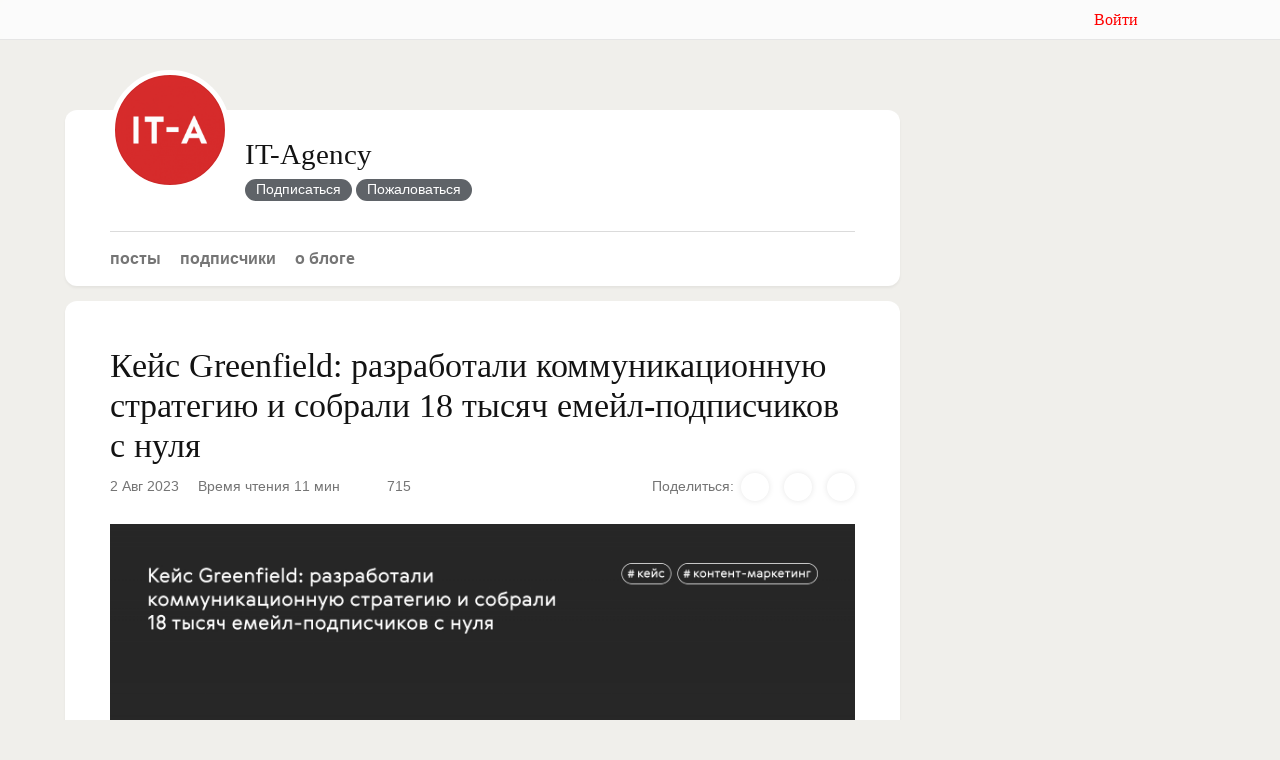

--- FILE ---
content_type: text/html; charset=utf-8
request_url: https://www.sostav.ru/blogs/268275/39684
body_size: 18954
content:
<!doctype html>
<html data-n-head-ssr lang="ru" data-n-head="%7B%22lang%22:%7B%22ssr%22:%22ru%22%7D%7D">
<head >
    <meta data-n-head="ssr" name="robots" content="index, follow"><meta data-n-head="ssr" charset="utf-8"><meta data-n-head="ssr" name="viewport" content="width=device-width, initial-scale=1"><meta data-n-head="ssr" name="msapplication-TileColor" content="#ffffff"><meta data-n-head="ssr" name="theme-color" content="#ffffff"><meta data-n-head="ssr" name="twitter:card" content="summary_large_image"><meta data-n-head="ssr" data-hid="description" name="description" content="Информация в кейсе актуальна на 2022 год.КлиентGreenfield — торговая марка чая, которая принадлежит группе компаний «Орими». По данным Onlin…"><meta data-n-head="ssr" data-hid="og:url" name="og:url" property="og:url" content="https://www.sostav.ru/blogs/268275/39684"><meta data-n-head="ssr" data-hid="og:title" name="og:title" property="og:title" content="Кейс Greenfield: разработали коммуникационную стратегию и собрали 18 тысяч емейл-подписчиков с нуля"><meta data-n-head="ssr" data-hid="og:description" name="og:description" property="og:description" content="Информация в кейсе актуальна на 2022 год.КлиентGreenfield — торговая марка чая, которая принадлежит группе компаний «Орими». По данным Onlin…"><meta data-n-head="ssr" data-hid="og:image" property="og:image" content="https://www.sostav.ru/appi/blogs/feedSocialImage/get?feedId=39684"><meta data-n-head="ssr" data-hid="og:image:width" property="og:image:width" content="1024"><meta data-n-head="ssr" data-hid="og:image:height" property="og:image:height" content="512"><title>Кейс Greenfield: разработали коммуникационную стратегию и собрали 18 тысяч емейл-подписчиков с нуля</title><base href="/blogs/"><link data-n-head="ssr" rel="apple-touch-icon" sizes="180x180" href="/blogs/favicon/apple-touch-icon.png"><link data-n-head="ssr" rel="icon" type="image/png" sizes="32x32" href="/blogs/favicon/favicon-32x32.png"><link data-n-head="ssr" rel="icon" type="image/png" sizes="16x16" href="/blogs/favicon/favicon-16x16.png"><link data-n-head="ssr" rel="manifest" href="/blogs/site.webmanifest"><link data-n-head="ssr" rel="mask-icon" href="/blogs/favicon/safari-pinned-tab.svg" color="#ff0000"><link data-n-head="ssr" rel="alternate" type="application/rss+xml" href="https://www.sostav.ru/blogsWebServices/ya/feeds/268275.xml" title="IT-Agency"><link data-n-head="ssr" rel="alternate" type="application/rss+xml" href="https://www.sostav.ru/blogsWebServices/ya/comments/268275.xml" title="IT-Agency"><link data-n-head="ssr" rel="alternate" type="application/rss+xml" href="https://www.sostav.ru/blogsWebServices/blog/268275.xml" title="IT-Agency"><link data-n-head="ssr" rel="canonical" href="https://www.sostav.ru/blogs/268275/39684"><script data-n-head="ssr" type="application/ld+json">{"@context":"https://schema.org","@type":"BreadcrumbList","itemListElement":[{"@type":"ListItem","position":1,"item":{"@id":"/blogs/","name":"Бизнес-блоги"}},{"@type":"ListItem","position":2,"item":{"@id":"/blogs/268275","name":"IT-Agency"}},{"@type":"ListItem","position":3,"item":{"@id":"/blogs/268275/39684","name":"Кейс Greenfield: разработали коммуникационную стратегию и собрали 18 тысяч емейл-подписчиков с нуля"}}]}</script><link rel="modulepreload" href="/blogs/_nuxt/cf9f155.modern.js" as="script"><link rel="modulepreload" href="/blogs/_nuxt/5e78372.modern.js" as="script"><link rel="preload" href="/blogs/_nuxt/css/fa90f28.css" as="style"><link rel="modulepreload" href="/blogs/_nuxt/492b76e.modern.js" as="script"><link rel="preload" href="/blogs/_nuxt/css/4efb3e6.css" as="style"><link rel="modulepreload" href="/blogs/_nuxt/9bc48dd.modern.js" as="script"><link rel="modulepreload" href="/blogs/_nuxt/79d5775.modern.js" as="script"><link rel="preload" href="/blogs/_nuxt/css/68a0aec.css" as="style"><link rel="modulepreload" href="/blogs/_nuxt/8014e00.modern.js" as="script"><link rel="stylesheet" href="/blogs/_nuxt/css/fa90f28.css"><link rel="stylesheet" href="/blogs/_nuxt/css/4efb3e6.css"><link rel="stylesheet" href="/blogs/_nuxt/css/68a0aec.css">
</head>
<body >
<div data-server-rendered="true" id="__nuxt"><!----><div id="__layout"><div class="bl p-r"><!----> <div class="bl-header"><div class="bl-container"><div class="bl-header__inner"><div class="d-flex bl-header__brand-group"><button type="button" class="bl-header__item bl-header__menubtn"><svg xmlns="http://www.w3.org/2000/svg" class="bl-header__icon icon sprite-icons"><use href="/blogs/_nuxt/ca3a3a4e1a0de7558f2535186dc3c1f3.svg#i-burger" xlink:href="/blogs/_nuxt/ca3a3a4e1a0de7558f2535186dc3c1f3.svg#i-burger"></use></svg></button> <a href="/blogs/" class="bl-header__brand nuxt-link-active"><svg xmlns="http://www.w3.org/2000/svg" class="bl-header__brand-image icon sprite-icons"><use href="/blogs/_nuxt/ca3a3a4e1a0de7558f2535186dc3c1f3.svg#i-sblogs-logo" xlink:href="/blogs/_nuxt/ca3a3a4e1a0de7558f2535186dc3c1f3.svg#i-sblogs-logo"></use></svg></a></div> <!----> <div class="d-flex ai-c"><!----> <div class="bl-header__search"><form action="/search" aria-label="search" class="d-flex ai-c p-r ml-1 bl-search d-none"><div class="bl-search__input-wrap"><input type="text" name="term" placeholder="Найти в блогах" value="" class="bl-input bl-search__input pr-3"></div> <button type="submit" title="Найти в блогах" class="bl-btn bl-btn--clear bl-btn--sm bl-search__btn"><svg xmlns="http://www.w3.org/2000/svg" class="bl-icon fill-gray icon sprite-icons"><use href="/blogs/_nuxt/ca3a3a4e1a0de7558f2535186dc3c1f3.svg#i-search" xlink:href="/blogs/_nuxt/ca3a3a4e1a0de7558f2535186dc3c1f3.svg#i-search"></use></svg></button></form></div></div></div></div></div> <div class="bl__content bl-content pb-1"><!----> <div data-fetch-key="0"><!----> <div data-fetch-key="1" class="bl-container"><div class="bl-columns-dbl mt-768-1"><div class="bl-columns-dbl__col-wide"><div class="bl-card pt-0 pb-1i p-r"><div class="bl-blog-info pb-2"><div class="bl-blog-info__head"><div class="bl-blog-info__avatar bl-bg-avatar bl-bg-avatar--80-120 bl-bg-avatar--round mr-1-1024 c-p" style="background-image:url(/appi/blogs/avatar/blog?blogId=268275&amp;w=max);"></div> <div><div class="bl-blog-info__title mb-05 mt-1 mt-2-1024 d-flex ai-c"><a href="/blogs/268275" class="bl-link nuxt-link-active">IT-Agency</a> <!----></div> <!----></div></div></div> <div class="mt-1"><ul class="bl-hmenu tt-lc"><li><a href="/blogs/268275" class="bl-link fw-600 bl-exact-active nuxt-link-active">Посты</a></li> <li><a href="/blogs/268275/subscribers" class="bl-link fw-600 bl-exact-active">Подписчики</a></li> <li><a href="/blogs/268275/info" class="bl-link fw-600 bl-exact-active">О блоге</a></li></ul></div></div> <div class="mt-1"><div class="bl-card bl-feed"><div><h1 class="bl-feed__title mb-05">Кейс Greenfield: разработали коммуникационную стратегию и&nbsp;собрали 18 тысяч емейл-подписчиков с&nbsp;нуля</h1> <div class="d-flex-768 ai-c jc-sb"><div class="bl-text-small t-m mb-05"><span>2023-08-02 20:57:33</span> <span class="ml-1">Время чтения 11 мин</span> <span class="bl-fteaser-s__bot__item ml-1 ws-nw"><svg xmlns="http://www.w3.org/2000/svg" class="bl-fteaser-s__bot__icon icon sprite-icons"><use href="/blogs/_nuxt/ca3a3a4e1a0de7558f2535186dc3c1f3.svg#i-eye" xlink:href="/blogs/_nuxt/ca3a3a4e1a0de7558f2535186dc3c1f3.svg#i-eye"></use></svg> 715</span> <!----> <!----></div> <!----></div> <div class="bl-feed__body bl-feed__body--blocks bl-feed__body bl-feed__body--component"><div class="bl-feed-block bl-feed-image"><div class="bl-feed-image__in"><a href="/blogs/images/feeds/37/73751.jpg" class="bl-feed-image__link"><!----> <img src="/blogs/images/feeds/37/73751.jpg" alt="" class="bl-feed-image__pic"></a></div> <!----></div><blockquote class="bl-feed-block bl-feed-quote"><!----> <div class="bl-feed-quote__content"><div class="bl-feed-quote__text"><b>Информация в кейсе актуальна на 2022 год.</b></div> <!----></div></blockquote><h2 class="bl-feed-block bl-feed-header">Клиент</h2><p>Greenfield&nbsp;— торговая марка чая, которая принадлежит группе компаний «Орими».&nbsp;<a target="_blank" rel="nofollow noreferrer noopener" href="https://top20brands.ru/ru/rating_category/cat41.html">По&nbsp;данным Online Market Intelligence</a>, Greenfield остаётся любимым брендом россиян в&nbsp;категории «чай» с&nbsp;2012&nbsp;года.&nbsp;</p><p>Продукция ГК&nbsp;«Орими» представлена в&nbsp;35&nbsp;странах мира. В&nbsp;состав группы входят 10&nbsp;брендов, среди них: Tess, Jardin, «Жокей» и&nbsp;«Принцесса Нури».</p><h2 class="bl-feed-block bl-feed-header">Задача: собрать активную базу подписчиков с помощью спецпроекта</h2><p>Во&nbsp;время спецпроекта в&nbsp;2021 году Greenfield решили собрать базу подписчиков для дальнейшей коммуникации: продвигать новинки и&nbsp;работать с&nbsp;лояльностью аудитории. Это новый опыт для компании, так как раньше базу не&nbsp;сохраняли и&nbsp;не&nbsp;общались с&nbsp;подписчиками в&nbsp;CRM-каналах.</p><p>Компания решила, что хочет выстроить системную коммуникацию в&nbsp;рассылках с&nbsp;потенциальными покупателями не&nbsp;только во&nbsp;время спецпроектов. Например, такие рассылки могли&nbsp;бы помочь анонсировать чайные новинки.</p><h3 class="bl-feed-block bl-feed-header">На запуск акции было всего два месяца, поэтому компания искала подрядчика, который сможет быстро придумать и реализовать стратегию коммуникаций.</h3><p>Какие задачи мы&nbsp;поставили, чтобы достигнуть цели:</p><p><b>Продумать стратегию коммуникаций,&nbsp;которую можно было&nbsp;бы масштабировать</b>&nbsp;и&nbsp;на&nbsp;другие спецпроекты в&nbsp;будущем, а&nbsp;затем реализовать&nbsp;её. Чтобы это сделать, надо было понять, какие именно письма и&nbsp;когда мы&nbsp;отправляем, разработать тексты и&nbsp;дизайн, протестировать письма и&nbsp;настроить их&nbsp;отправку.</p><p><b>Помочь компании интегрировать сервис автоматизации рассылок</b>, чтобы сегментировать базу и&nbsp;отправлять персонализированные письма.</p><blockquote class="bl-feed-block bl-feed-quote bl-feed-quote--with-pic"><div class="bl-feed-quote__pic"><a href="/blogs/images/feeds/37/73753.jpg" target="_blank" class="bl-feed-quote__pic-link"><img src="/blogs/images/feeds/37/73753.jpg" title="" class="bl-feed-quote__pic-img"></a> <!----></div> <div class="bl-feed-quote__content"><div class="bl-feed-quote__text"><div><b>Ксения Ли,&nbsp;</b><b>Head of Digital ГК «Орими»</b><br></div><div><b><br></b></div><div>Во время работы над проектом мне понравился подход IT-Agency к решению задач. На первом этапе команда IT-Agency разработала стратегию коммуникаций, составила схему рассылки с указанием всех триггеров и последовательностью отправки. Такой подход помог уложиться в сроки и провести все нужные согласования, несмотря на срочность.<br></div></div> <!----></div></blockquote><h3 class="bl-feed-block bl-feed-header">Результат: 76% участников промоакции Greenfield Club согласились получать емейл-рассылки с новостями бренда</h3><p>Для участия в&nbsp;промо покупателям нужно было регистрировать чеки из&nbsp;супермаркетов на&nbsp;специальном сайте. Во&nbsp;время акции участники получали письма от&nbsp;Greenfield: мотивирующие, технические и&nbsp;информационные о&nbsp;выигрыше.</p><div class="bl-feed-block bl-feed-image"><div class="bl-feed-image__in"><a href="/blogs/images/feeds/37/73744.jpg" class="bl-feed-image__link"><!----> <img src="/blogs/images/feeds/37/73744.jpg" alt="На скриншоте примеры писем разных типов, которые разработала наша команда: 1) мотивирующее с перечнем подарков, 2) техническое о загрузке чеков, 3) информационное о победе в розыгрыше" class="bl-feed-image__pic"></a></div> <div class="bl-feed-image__caption t-m bl-text-small mt-05 ta-r w-768-75 ml-auto"><i>На скриншоте примеры писем разных типов, которые разработала наша команда: 1) мотивирующее с перечнем подарков, 2) техническое о загрузке чеков, 3) информационное о победе в розыгрыше</i></div></div><p>Чего добились в&nbsp;процессе:</p><p><b>Собрали активную базу подписчиков</b>. После завершения акции&nbsp;76% участников с&nbsp;подтверждённой электронной почтой согласились получать новостную рассылку от&nbsp;Greenfield. При этом у&nbsp;нас есть данные для будущей сегментации базы: в&nbsp;каких акциях участвует человек, что он&nbsp;выигрывает и&nbsp;сколько чеков загружает. Благодаря этим данным бренд может более адресно работать с&nbsp;аудиторией.&nbsp;</p><p><b>Подтвердили гипотезу о&nbsp;лояльности подписчиков</b>.&nbsp;Для этого после завершения акции мы&nbsp;отправили письмо на&nbsp;тему, не&nbsp;связанную с&nbsp;розыгрышем. В&nbsp;итоге мы&nbsp;получили почти&nbsp;40% неуникальных открытий. Это означает, что письмо было интересно людям, и&nbsp;к&nbsp;нему возвращались. Нам удалось доказать, что подписчики позитивно относятся к&nbsp;новостям бренда, и&nbsp;с&nbsp;ними можно общаться в&nbsp;будущем.</p><p><b>Получили подтверждение, что наш подход к&nbsp;работе можно масштабировать&nbsp;на&nbsp;другие бренды ГК&nbsp;«Орими»</b>. Реакция аудитории показала, что мы&nbsp;можем продолжать сотрудничество и&nbsp;внедрять системный подход к&nbsp;CRM-маркетингу и&nbsp;на&nbsp;других спецпроектах компании.</p><h2 class="bl-feed-block bl-feed-header">Что мы сделали, чтобы решить задачу в срок</h2><h3 class="bl-feed-block bl-feed-header">Разработали план быстрого старта</h3><p>На&nbsp;запуск у&nbsp;нас было всего два месяца. В&nbsp;обычном формате такая работа занимает около трёх месяцев и&nbsp;мы&nbsp;действуем по&nbsp;следующему плану:</p><ol class="bl-feed-block bl-feed-list"><li>Подбираем и&nbsp;интегрируем подрядчика для автоматизации рассылок.</li><li>Составляем стратегию рассылки.&nbsp;</li><li>Разрабатываем тексты и&nbsp;дизайн писем.</li><li>Настраиваем отправку всех коммуникаций.&nbsp;</li></ol><p>2 месяца ушло на работу </p><p>вместо 3</p><h4 class="bl-feed-block bl-feed-header">Чтобы ускорить проект, мы не разрабатывали все письма сразу, а разбили их по приоритетам и готовили частями.</h4><p>Для быстрого запуска важно было согласовать первые рассылки: письма онбординга и&nbsp;технические письма о&nbsp;загрузке чеков. Затем мы&nbsp;перешли к&nbsp;мотивирующим и&nbsp;информационным письмам о&nbsp;победах в&nbsp;розыгрышах.</p><h3 class="bl-feed-block bl-feed-header">Выбрали сервис автоматизации рассылок</h3><p>Одна из&nbsp;задач на&nbsp;старте&nbsp;— подобрать сервис автоматизации рассылок, а&nbsp;затем помочь клиенту настроить интеграцию с&nbsp;ним. Мы&nbsp;сравнивали сервисы по&nbsp;нескольким критериям, три из&nbsp;которых были принципиально важны клиенту:&nbsp;</p><p>—&nbsp;безопасность хранения данных,</p><p>—&nbsp;возможность быстрой и&nbsp;удобной интеграции с&nbsp;сайтом акции,</p><p>—&nbsp;возможность персонализации писем.</p><p>Чтобы не&nbsp;затягивать сроки, мы&nbsp;остановились на&nbsp;сервисе, с&nbsp;которым уже работали и&nbsp;который соответствовал критериям.</p><p>За&nbsp;разработку сайта спецпроекта отвечал другой подрядчик. Для ускорения процесса мы&nbsp;договорились с&nbsp;клиентом, что подготовим техническое задание для интеграции с&nbsp;сервисом автоматизации рассылок. Чтобы процесс прошёл легко, мы&nbsp;дополнительно консультировали подрядчиков, отвечающих за&nbsp;сайт.</p><h3 class="bl-feed-block bl-feed-header">Придумали стратегию рассылки и разработали письма</h3><p>Сначала мы&nbsp;придумали цепочки рассылок: определили, какие письма должен получить участник акции и&nbsp;в&nbsp;каком порядке. Для каждого письма зафиксировали цель, триггер отправки и&nbsp;мысль, которую важно было донести.</p><div class="bl-feed-block bl-feed-image"><div class="bl-feed-image__in"><a href="/blogs/images/feeds/37/73745.jpg" class="bl-feed-image__link"><!----> <img src="/blogs/images/feeds/37/73745.jpg" alt="Карта коммуникаций в Miro, которая наглядно показывает, какие письма и на каком этапе акции мы отправляем" class="bl-feed-image__pic"></a></div> <div class="bl-feed-image__caption t-m bl-text-small mt-05 ta-r w-768-75 ml-auto"><i>Карта коммуникаций в Miro, которая наглядно показывает, какие письма и на каком этапе акции мы отправляем</i></div></div><p>В&nbsp;начале мы&nbsp;подготовили все технические письма: регистрация в&nbsp;акции, статус загруженного чека, затем информационные&nbsp;— уведомления о&nbsp;победе. После этого продумали коммуникации, которые помогут мотивировать участников загружать больше чеков.&nbsp;</p><div class="bl-feed-block bl-feed-image"><div class="bl-feed-image__in"><a href="/blogs/images/feeds/37/73755.jpg" class="bl-feed-image__link"><!----> <img src="/blogs/images/feeds/37/73755.jpg" alt="На левом скриншоте пример рассылки тем, кто загрузил только один чек, с напоминанием о розыгрыше еженедельных подарков. На правом — тем, кто загрузил больше двух чеков с рассказом о наборах Greenfield Box" class="bl-feed-image__pic"></a></div> <div class="bl-feed-image__caption t-m bl-text-small mt-05 ta-r w-768-75 ml-auto"><i>На левом скриншоте пример рассылки тем, кто загрузил только один чек, с напоминанием о розыгрыше еженедельных подарков. На правом — тем, кто загрузил больше двух чеков с рассказом о наборах Greenfield Box</i></div></div><h2 class="bl-feed-block bl-feed-header">Изменения в середине спецпроекта и как мы адаптировались под ситуацию</h2><p>После старта основного спецпроекта Greenfield сообщили, что запускают дополнительный проект с&nbsp;сетью продуктовых супермаркетов, чтобы привлечь больше участников. Для покупателей сети условия отличались: если в&nbsp;основном спецпроекте участники могли загружать чеки из&nbsp;любых магазинов, то&nbsp;в&nbsp;рамках дополнительного&nbsp;— только из&nbsp;конкретной сети супермаркетов. Поскольку условия отличались, понадобились отдельные письма для участников.</p><p><b>Как&nbsp;мы&nbsp;работали с&nbsp;новыми вводными:</b>&nbsp;меньше чем&nbsp;за&nbsp;месяц настроили технические триггеры, а&nbsp;для&nbsp;сегментации базы добавили новый параметр, чтобы&nbsp;разделить участников основного спецпроекта и&nbsp;акции с&nbsp;сетью продуктовых супермаркетов.&nbsp;&nbsp;</p><div class="bl-feed-block bl-feed-image"><div class="bl-feed-image__in"><a href="/blogs/images/feeds/37/73754.jpg" class="bl-feed-image__link"><!----> <img src="/blogs/images/feeds/37/73754.jpg" alt="Участники акции c сетью продуктовых супермаркетов получали письмо с призывом загружать чеки из других магазинов, чтобы участвовать в основном спецпроекте" class="bl-feed-image__pic"></a></div> <div class="bl-feed-image__caption t-m bl-text-small mt-05 ta-r w-768-75 ml-auto"><i>Участники акции c сетью продуктовых супермаркетов получали письмо с призывом загружать чеки из других магазинов, чтобы участвовать в основном спецпроекте</i></div></div><h3 class="bl-feed-block bl-feed-header">Решили проблемы с сервисом рассылок: письма отправлялись повторно, а часть данных потерялась</h3><p>В&nbsp;прошлом сервис для рассылок не&nbsp;вызывал вопросов, однако на&nbsp;проекте с&nbsp;Greenfield показал себя не&nbsp;с&nbsp;лучшей стороны. Подвёл человеческий фактор: менеджер неправильно настроил триггеры, и&nbsp;некоторые пользователи получили одно и&nbsp;то&nbsp;же письмо несколько раз.</p><p>Как мы&nbsp;это исправили: следили за&nbsp;статистикой отправки и&nbsp;оперативно связывались с&nbsp;поддержкой. После окончания проекта решили переходить на&nbsp;другой сервис.</p><div class="bl-feed-block bl-feed-image"><div class="bl-feed-image__in"><a href="/blogs/images/feeds/37/73749.jpg" class="bl-feed-image__link"><!----> <img src="/blogs/images/feeds/37/73749.jpg" alt="Чтобы заранее определиться с новым сервисом, подготовили сравнительную таблицу" class="bl-feed-image__pic"></a></div> <div class="bl-feed-image__caption t-m bl-text-small mt-05 ta-r w-768-75 ml-auto"><i>Чтобы заранее определиться с новым сервисом, подготовили сравнительную таблицу</i></div></div><p>Системный подход к&nbsp;разработке и&nbsp;отправке коммуникаций показал свою эффективность и&nbsp;помог завоевать доверие клиента. Мы&nbsp;продолжаем работать с&nbsp;Greenfield и&nbsp;планируем совместный проект с&nbsp;другим брендом ГК&nbsp;«Орими».&nbsp;</p><blockquote class="bl-feed-block bl-feed-quote bl-feed-quote--with-pic"><div class="bl-feed-quote__pic"><a href="/blogs/images/feeds/37/73750.jpg" target="_blank" class="bl-feed-quote__pic-link"><img src="/blogs/images/feeds/37/73750.jpg" title="" class="bl-feed-quote__pic-img"></a> <!----></div> <div class="bl-feed-quote__content"><div class="bl-feed-quote__text"><div><b>Ксения Ли,&nbsp;</b><b>Head of&nbsp;Digital ГК «Орими»</b><br></div><div><br></div>Подход IT-Agency показал, насколько важно строить коммуникацию системно. Мы увидели, что это помогает сформировать единый стиль общения с аудиторией и поддерживать её активность. Мы планируем масштабировать этот подход и применять его в других проектах компании.</div> <!----></div></blockquote><p>Кейс был впервые&nbsp;<a target="_blank" rel="nofollow noreferrer noopener" href="https://www.it-agency.ru/academy/case-greenfield-crm/">опубликован в&nbsp;Академии IT-Agency</a>, где можно прочитать и другие наши материалы.</p></div> <div class="my-2 pt-2 bt-1"><div class="bl-tagline bl-feed__tags mb-1"><span class="bl-tagline__title mr-1">Категории:</span> <a href="/blogs/cat/7" class="bl-tagline__tag mr-1">Digital (web-дизайн, интернет-реклама и продвижение, интернет-сообщества и блоги, интернет-коммуникации, мобильный маркетинг, реклама на цифровых экранах)</a></div> <div class="bl-tagline bl-feed__tags mb-1"><span class="bl-tagline__title mr-1">Теги:</span> <a href="/blogs/tags/8207" class="bl-tagline__tag mr-1">коммуникационная стратегия</a><a href="/blogs/tags/39917" class="bl-tagline__tag mr-1">itagency</a><a href="/blogs/tags/40081" class="bl-tagline__tag mr-1">greenfield</a></div> <!----></div> <div class="bl-card__bottom-bar py-1 bg-color-gray-1"><div class="d-flex jc-sb ai-c t-m bl-text-small"><!----></div></div></div></div> <!----></div></div> <div class="bl-columns-dbl__col bl-cover-overlay__spacer"><!----></div></div> <div class="mt-2"><div class="p-1 p-768-0"><div data-fetch-key="2"><div class="bl-card__header__text">Другие материалы блога</div> <div class="observable-block d-flex fw-w jc-sb"><a href="/blogs/268275/67117" class="mt-1 bl-card bl-card--shadow-none bl-link-clear d-block p-r o-h pb-0 observable-item w-320-100 w-768-50 w-1024-33"><div data-src="https://www.sostav.ru/blogs/images/feeds/80/158392.jpg" class="bl-bg-image-16x9 bl-bg-image-contrast bg-size-cover p-a t-0 l-0"></div> <div class="p-r bl-bg-image-16x9"><div class="p-a t-0 l-0"><span class="bl-card__header__text lh-12">Увеличили время на&nbsp;сайте на&nbsp;167% и&nbsp;снизили отказы на&nbsp;30%. Кейс ПравоТех и&nbsp;IT-Agency</span></div> <div class="mb-1 px-05 p-a b-0 r-0 bl-text-small fw-600"><span class="bl-text-small"><span>2025-09-09 08:17:35</span> <span class="ml-1"><svg xmlns="http://www.w3.org/2000/svg" class="bl-fteaser-s__bot__icon icon sprite-icons"><use href="/blogs/_nuxt/ca3a3a4e1a0de7558f2535186dc3c1f3.svg#i-eye" xlink:href="/blogs/_nuxt/ca3a3a4e1a0de7558f2535186dc3c1f3.svg#i-eye"></use></svg>
                            161
                        </span> <!----> <!----></span></div></div></a><a href="/blogs/268275/62367" class="mt-1 bl-card bl-card--shadow-none bl-link-clear d-block p-r o-h pb-0 observable-item w-320-100 w-768-50 w-1024-33"><div data-src="https://www.sostav.ru/blogs/images/feeds/73/144140.jpg" class="bl-bg-image-16x9 bl-bg-image-contrast bg-size-cover p-a t-0 l-0"></div> <div class="p-r bl-bg-image-16x9"><div class="p-a t-0 l-0"><span class="bl-card__header__text lh-12">Как за&nbsp;год увеличить трафик в&nbsp;40 раз: 3 этапа на&nbsp;примере онлайн-школы IBLS</span></div> <div class="mb-1 px-05 p-a b-0 r-0 bl-text-small fw-600"><span class="bl-text-small"><span>2025-06-10 11:50:05</span> <span class="ml-1"><svg xmlns="http://www.w3.org/2000/svg" class="bl-fteaser-s__bot__icon icon sprite-icons"><use href="/blogs/_nuxt/ca3a3a4e1a0de7558f2535186dc3c1f3.svg#i-eye" xlink:href="/blogs/_nuxt/ca3a3a4e1a0de7558f2535186dc3c1f3.svg#i-eye"></use></svg>
                            552
                        </span> <!----> <!----></span></div></div></a><a href="/blogs/268275/57606" class="mt-1 bl-card bl-card--shadow-none bl-link-clear d-block p-r o-h pb-0 observable-item w-320-100 w-768-50 w-1024-33"><div data-src="https://www.sostav.ru/blogs/images/feeds/65/128014.jpg" class="bl-bg-image-16x9 bl-bg-image-contrast bg-size-cover p-a t-0 l-0"></div> <div class="p-r bl-bg-image-16x9"><div class="p-a t-0 l-0"><span class="bl-card__header__text lh-12">Как SEO и&nbsp;веб-разработка вместе повышают эффективность сайта</span></div> <div class="mb-1 px-05 p-a b-0 r-0 bl-text-small fw-600"><span class="bl-text-small"><span>2025-02-27 11:00:27</span> <span class="ml-1"><svg xmlns="http://www.w3.org/2000/svg" class="bl-fteaser-s__bot__icon icon sprite-icons"><use href="/blogs/_nuxt/ca3a3a4e1a0de7558f2535186dc3c1f3.svg#i-eye" xlink:href="/blogs/_nuxt/ca3a3a4e1a0de7558f2535186dc3c1f3.svg#i-eye"></use></svg>
                            358
                        </span> <!----> <!----></span></div></div></a><a href="/blogs/268275/57577" class="mt-1 bl-card bl-card--shadow-none bl-link-clear d-block p-r o-h pb-0 observable-item w-320-100 w-768-50 w-1024-33"><div data-src="https://www.sostav.ru/blogs/images/feeds/64/127937.jpg" class="bl-bg-image-16x9 bl-bg-image-contrast bg-size-cover p-a t-0 l-0"></div> <div class="p-r bl-bg-image-16x9"><div class="p-a t-0 l-0"><span class="bl-card__header__text lh-12">Кейс «Растишка»: в&nbsp;4 раза увеличили трафик в&nbsp;блог благодаря множеству небольших, но&nbsp;важных шагов</span></div> <div class="mb-1 px-05 p-a b-0 r-0 bl-text-small fw-600"><span class="bl-text-small"><span>2025-02-26 17:25:29</span> <span class="ml-1"><svg xmlns="http://www.w3.org/2000/svg" class="bl-fteaser-s__bot__icon icon sprite-icons"><use href="/blogs/_nuxt/ca3a3a4e1a0de7558f2535186dc3c1f3.svg#i-eye" xlink:href="/blogs/_nuxt/ca3a3a4e1a0de7558f2535186dc3c1f3.svg#i-eye"></use></svg>
                            416
                        </span> <!----> <!----></span></div></div></a><a href="/blogs/268275/55634" class="mt-1 bl-card bl-card--shadow-none bl-link-clear d-block p-r o-h pb-0 observable-item w-320-100 w-768-50 w-1024-33"><div data-src="https://www.sostav.ru/blogs/images/feeds/62/122368.jpg" class="bl-bg-image-16x9 bl-bg-image-contrast bg-size-cover p-a t-0 l-0"></div> <div class="p-r bl-bg-image-16x9"><div class="p-a t-0 l-0"><span class="bl-card__header__text lh-12">Кейс: за&nbsp;полтора года увеличили посещаемость блога в&nbsp;37 раз, что помогло нарастить число заявок по&nbsp;ключевому продукту</span></div> <div class="mb-1 px-05 p-a b-0 r-0 bl-text-small fw-600"><span class="bl-text-small"><span>2025-01-15 21:14:55</span> <span class="ml-1"><svg xmlns="http://www.w3.org/2000/svg" class="bl-fteaser-s__bot__icon icon sprite-icons"><use href="/blogs/_nuxt/ca3a3a4e1a0de7558f2535186dc3c1f3.svg#i-eye" xlink:href="/blogs/_nuxt/ca3a3a4e1a0de7558f2535186dc3c1f3.svg#i-eye"></use></svg>
                            600
                        </span> <!----> <!----></span></div></div></a><a href="/blogs/268275/55576" class="mt-1 bl-card bl-card--shadow-none bl-link-clear d-block p-r o-h pb-0 observable-item w-320-100 w-768-50 w-1024-33"><div data-src="https://www.sostav.ru/blogs/images/feeds/62/122257.jpg" class="bl-bg-image-16x9 bl-bg-image-contrast bg-size-cover p-a t-0 l-0"></div> <div class="p-r bl-bg-image-16x9"><div class="p-a t-0 l-0"><span class="bl-card__header__text lh-12">Как продвигать сезонные приложения в&nbsp;НЕсезон? Кейс «Турбо ЕГЭ»</span></div> <div class="mb-1 px-05 p-a b-0 r-0 bl-text-small fw-600"><span class="bl-text-small"><span>2025-01-14 18:28:19</span> <span class="ml-1"><svg xmlns="http://www.w3.org/2000/svg" class="bl-fteaser-s__bot__icon icon sprite-icons"><use href="/blogs/_nuxt/ca3a3a4e1a0de7558f2535186dc3c1f3.svg#i-eye" xlink:href="/blogs/_nuxt/ca3a3a4e1a0de7558f2535186dc3c1f3.svg#i-eye"></use></svg>
                            709
                        </span> <!----> <!----></span></div></div></a></div></div></div> <!----> <div class="p-1 p-768-0"><div data-fetch-key="3"><div class="bl-card__header__text mt-1">Еще материалы</div> <div class="observable-block d-flex fw-w jc-sb"><a href="/blogs/263188/75000" class="mt-1 bl-card bl-card--shadow-none bl-link-clear d-block p-r o-h pb-0 observable-item w-320-100 w-768-50 w-1200-33"><div data-src="https://www.sostav.ru/blogs/images/feeds/92/182931.jpg" class="bl-bg-image-16x9 bl-bg-image-contrast bg-size-cover p-a t-0 l-0"></div> <div class="p-r bl-bg-image-16x9"><div class="p-a t-0 l-0"><span class="bl-card__header__text lh-12">Бренд, который не&nbsp;научился быть соавтором, умрет</span></div> <div class="mb-1 px-05 p-a b-0 r-0 bl-text-small fw-600"><span class="bl-text-small"><span>2026-01-19 18:58:06</span> <span class="ml-1"><svg xmlns="http://www.w3.org/2000/svg" class="bl-fteaser-s__bot__icon icon sprite-icons"><use href="/blogs/_nuxt/ca3a3a4e1a0de7558f2535186dc3c1f3.svg#i-eye" xlink:href="/blogs/_nuxt/ca3a3a4e1a0de7558f2535186dc3c1f3.svg#i-eye"></use></svg>
                            118
                        </span> <!----> <!----></span></div></div></a><a href="/blogs/25935/74949" class="mt-1 bl-card bl-card--shadow-none bl-link-clear d-block p-r o-h pb-0 observable-item w-320-100 w-768-50 w-1200-33"><div data-src="https://www.sostav.ru/blogs/images/feeds/92/182682.jpg" class="bl-bg-image-16x9 bl-bg-image-contrast bg-size-cover p-a t-0 l-0"></div> <div class="p-r bl-bg-image-16x9"><div class="p-a t-0 l-0"><span class="bl-card__header__text lh-12">Маршрут перестроен</span></div> <div class="mb-1 px-05 p-a b-0 r-0 bl-text-small fw-600"><span class="bl-text-small"><span>2026-01-19 12:55:33</span> <span class="ml-1"><svg xmlns="http://www.w3.org/2000/svg" class="bl-fteaser-s__bot__icon icon sprite-icons"><use href="/blogs/_nuxt/ca3a3a4e1a0de7558f2535186dc3c1f3.svg#i-eye" xlink:href="/blogs/_nuxt/ca3a3a4e1a0de7558f2535186dc3c1f3.svg#i-eye"></use></svg>
                            136
                        </span> <!----> <!----></span></div></div></a><a href="/blogs/25935/74947" class="mt-1 bl-card bl-card--shadow-none bl-link-clear d-block p-r o-h pb-0 observable-item w-320-100 w-768-50 w-1200-33"><div data-src="https://www.sostav.ru/blogs/images/feeds/92/182681.jpg" class="bl-bg-image-16x9 bl-bg-image-contrast bg-size-cover p-a t-0 l-0"></div> <div class="p-r bl-bg-image-16x9"><div class="p-a t-0 l-0"><span class="bl-card__header__text lh-12">Сезон наград</span></div> <div class="mb-1 px-05 p-a b-0 r-0 bl-text-small fw-600"><span class="bl-text-small"><span>2026-01-19 12:51:34</span> <span class="ml-1"><svg xmlns="http://www.w3.org/2000/svg" class="bl-fteaser-s__bot__icon icon sprite-icons"><use href="/blogs/_nuxt/ca3a3a4e1a0de7558f2535186dc3c1f3.svg#i-eye" xlink:href="/blogs/_nuxt/ca3a3a4e1a0de7558f2535186dc3c1f3.svg#i-eye"></use></svg>
                            125
                        </span> <!----> <!----></span></div></div></a><a href="/blogs/25935/74946" class="mt-1 bl-card bl-card--shadow-none bl-link-clear d-block p-r o-h pb-0 observable-item w-320-100 w-768-50 w-1200-33"><div data-src="https://www.sostav.ru/blogs/images/feeds/92/182677.jpg" class="bl-bg-image-16x9 bl-bg-image-contrast bg-size-cover p-a t-0 l-0"></div> <div class="p-r bl-bg-image-16x9"><div class="p-a t-0 l-0"><span class="bl-card__header__text lh-12">Сделайте нам рекламу!</span></div> <div class="mb-1 px-05 p-a b-0 r-0 bl-text-small fw-600"><span class="bl-text-small"><span>2026-01-19 12:47:24</span> <span class="ml-1"><svg xmlns="http://www.w3.org/2000/svg" class="bl-fteaser-s__bot__icon icon sprite-icons"><use href="/blogs/_nuxt/ca3a3a4e1a0de7558f2535186dc3c1f3.svg#i-eye" xlink:href="/blogs/_nuxt/ca3a3a4e1a0de7558f2535186dc3c1f3.svg#i-eye"></use></svg>
                            165
                        </span> <!----> <!----></span></div></div></a><a href="/blogs/25935/74944" class="mt-1 bl-card bl-card--shadow-none bl-link-clear d-block p-r o-h pb-0 observable-item w-320-100 w-768-50 w-1200-33"><div data-src="https://www.sostav.ru/blogs/images/feeds/92/182675.jpg" class="bl-bg-image-16x9 bl-bg-image-contrast bg-size-cover p-a t-0 l-0"></div> <div class="p-r bl-bg-image-16x9"><div class="p-a t-0 l-0"><span class="bl-card__header__text lh-12">Расправили крылья</span></div> <div class="mb-1 px-05 p-a b-0 r-0 bl-text-small fw-600"><span class="bl-text-small"><span>2026-01-19 12:35:53</span> <span class="ml-1"><svg xmlns="http://www.w3.org/2000/svg" class="bl-fteaser-s__bot__icon icon sprite-icons"><use href="/blogs/_nuxt/ca3a3a4e1a0de7558f2535186dc3c1f3.svg#i-eye" xlink:href="/blogs/_nuxt/ca3a3a4e1a0de7558f2535186dc3c1f3.svg#i-eye"></use></svg>
                            156
                        </span> <!----> <!----></span></div></div></a><a href="/blogs/25935/74940" class="mt-1 bl-card bl-card--shadow-none bl-link-clear d-block p-r o-h pb-0 observable-item w-320-100 w-768-50 w-1200-33"><div data-src="https://www.sostav.ru/blogs/images/feeds/92/182668.jpg" class="bl-bg-image-16x9 bl-bg-image-contrast bg-size-cover p-a t-0 l-0"></div> <div class="p-r bl-bg-image-16x9"><div class="p-a t-0 l-0"><span class="bl-card__header__text lh-12">We are the champions</span></div> <div class="mb-1 px-05 p-a b-0 r-0 bl-text-small fw-600"><span class="bl-text-small"><span>2026-01-19 12:22:03</span> <span class="ml-1"><svg xmlns="http://www.w3.org/2000/svg" class="bl-fteaser-s__bot__icon icon sprite-icons"><use href="/blogs/_nuxt/ca3a3a4e1a0de7558f2535186dc3c1f3.svg#i-eye" xlink:href="/blogs/_nuxt/ca3a3a4e1a0de7558f2535186dc3c1f3.svg#i-eye"></use></svg>
                            136
                        </span> <!----> <!----></span></div></div></a></div></div></div></div></div></div></div> <!----> <!----><!----><!----><!----><!----><!----><!----><!----><!----></div></div></div><script>window.__NUXT__=(function(a,b,c,d,e,f,g,h,i,j,k,l,m,n,o,p,q,r,s,t,u,v,w,x,y,z,A,B,C,D,E,F,G,H,I,J,K,L,M,N,O,P,Q,R,S,T,U,V,W,X,Y,Z,_,$,aa,ab,ac,ad,ae,af,ag,ah,ai){return {layout:"blogs",data:[{blog:a,fetchErrors:O},{}],fetch:{"0":{blog:{blogId:d,title:n,notes:H,created:"2023-06-21 14:35:38",feedsCount:124,postsCount:r,lastFeedDate:P,lastFeedId:Q,hits:169326,subscribersCount:13,isCorporate:b,company:s,ballsAvg:"0.000000",logoExists:j,blogVerified:a,ownerData:{id:d,username:k,avatar:l,avatarExists:b},userSubscribed:a,notesFull:H,coverImage:h,avatar:t,meta:{title:n,desc:H,canonical:"https:\u002F\u002Fwww.sostav.ru\u002Fblogs\u002F268275",image:"https:\u002F\u002Fwww.sostav.ru\u002Fappi\u002Fblogs\u002FblogSocialImage\u002Fget?blogId=268275",imageWidth:1024,imageHeight:512,jsonLd:[{"@context":R,"@type":S,itemListElement:[{"@type":x,position:T,item:{"@id":I,name:U}},{"@type":x,position:r,item:{"@id":V,name:n}}]}]}},fetchErrors:O},"1":{feed:{IDFEED:"39684",IDUSER:d,IDPOSTER:d,IDCATEGORY:y,TITLE:"Кейс Greenfield: разработали коммуникационную стратегию и&nbsp;собрали 18 тысяч емейл-подписчиков с&nbsp;нуля",BODY:"\u003Cfigure class=\"f-block f-block-image\"\u003E\u003Cimg src=\"\u002Fblogs\u002Fimages\u002Ffeeds\u002F37\u002F73751.jpg\" class=\"f-block-image__pic\" \u002F\u003E\u003C\u002Ffigure\u003E\u003Cblockquote class=\"f-block f-block-quote\"\u003E\u003Cdiv class=\"f-block-quote__desc\"\u003E\u003Cdiv class=\"f-block-quote__text\"\u003E\u003Cb\u003EИнформация в кейсе актуальна на 2022 год.\u003C\u002Fb\u003E\u003C\u002Fdiv\u003E\u003C\u002Fdiv\u003E\u003C\u002Fblockquote\u003E\u003Ch2 class=\"f-block f-block-header f-block-header--h2\"\u003EКлиент\u003C\u002Fh2\u003E\u003Cp\u003EGreenfield — торговая марка чая, которая принадлежит группе компаний «Орими». \u003Ca target=\"_blank\" rel=\"nofollow noreferrer noopener\" href=\"https:\u002F\u002Ftop20brands.ru\u002Fru\u002Frating_category\u002Fcat41.html\" \u003EПо данным Online Market Intelligence\u003C\u002Fa\u003E, Greenfield остаётся любимым брендом россиян в категории «чай» с 2012 года. \u003C\u002Fp\u003E\u003Cp\u003EПродукция ГК «Орими» представлена в 35 странах мира. В состав группы входят 10 брендов, среди них: Tess, Jardin, «Жокей» и «Принцесса Нури».\u003C\u002Fp\u003E\u003Ch2 class=\"f-block f-block-header f-block-header--h2\"\u003EЗадача: собрать активную базу подписчиков с помощью спецпроекта\u003C\u002Fh2\u003E\u003Cp\u003EВо время спецпроекта в 2021 году Greenfield решили собрать базу подписчиков для дальнейшей коммуникации: продвигать новинки и работать с лояльностью аудитории. Это новый опыт для компании, так как раньше базу не сохраняли и не общались с подписчиками в CRM-каналах.\u003C\u002Fp\u003E\u003Cp\u003EКомпания решила, что хочет выстроить системную коммуникацию в рассылках с потенциальными покупателями не только во время спецпроектов. Например, такие рассылки могли бы помочь анонсировать чайные новинки.\u003C\u002Fp\u003E\u003Ch3 class=\"f-block f-block-header f-block-header--h3\"\u003EНа запуск акции было всего два месяца, поэтому компания искала подрядчика, который сможет быстро придумать и реализовать стратегию коммуникаций.\u003C\u002Fh3\u003E\u003Cp\u003EКакие задачи мы поставили, чтобы достигнуть цели:\u003C\u002Fp\u003E\u003Cp\u003E\u003Cb\u003EПродумать стратегию коммуникаций, которую можно было бы масштабировать\u003C\u002Fb\u003E и на другие спецпроекты в будущем, а затем реализовать её. Чтобы это сделать, надо было понять, какие именно письма и когда мы отправляем, разработать тексты и дизайн, протестировать письма и настроить их отправку.\u003C\u002Fp\u003E\u003Cp\u003E\u003Cb\u003EПомочь компании интегрировать сервис автоматизации рассылок\u003C\u002Fb\u003E, чтобы сегментировать базу и отправлять персонализированные письма.\u003C\u002Fp\u003E\u003Cblockquote class=\"f-block f-block-quote f-block-quote--image\"\u003E\u003Cimg src=\"\u002Fblogs\u002Fimages\u002Ffeeds\u002F37\u002F73753.jpg\" class=\"f-block-quote__image\" \u002F\u003E\u003Cdiv class=\"f-block-quote__desc\"\u003E\u003Cdiv class=\"f-block-quote__text\"\u003E\u003Cdiv\u003E\u003Cb\u003EКсения Ли,&nbsp;\u003C\u002Fb\u003E\u003Cb\u003EHead of Digital ГК «Орими»\u003C\u002Fb\u003E\u003Cbr\u003E\u003C\u002Fdiv\u003E\u003Cdiv\u003E\u003Cb\u003E\u003Cbr\u003E\u003C\u002Fb\u003E\u003C\u002Fdiv\u003E\u003Cdiv\u003EВо время работы над проектом мне понравился подход IT-Agency к решению задач. На первом этапе команда IT-Agency разработала стратегию коммуникаций, составила схему рассылки с указанием всех триггеров и последовательностью отправки. Такой подход помог уложиться в сроки и провести все нужные согласования, несмотря на срочность.\u003Cbr\u003E\u003C\u002Fdiv\u003E\u003C\u002Fdiv\u003E\u003C\u002Fdiv\u003E\u003C\u002Fblockquote\u003E\u003Ch3 class=\"f-block f-block-header f-block-header--h3\"\u003EРезультат: 76% участников промоакции Greenfield Club согласились получать емейл-рассылки с новостями бренда\u003C\u002Fh3\u003E\u003Cp\u003EДля участия в промо покупателям нужно было регистрировать чеки из супермаркетов на специальном сайте. Во время акции участники получали письма от Greenfield: мотивирующие, технические и информационные о выигрыше.\u003C\u002Fp\u003E\u003Cfigure class=\"f-block f-block-image\"\u003E\u003Cimg src=\"\u002Fblogs\u002Fimages\u002Ffeeds\u002F37\u002F73744.jpg\" class=\"f-block-image__pic\" \u002F\u003E\u003Cfigcaption class=\"f-block-image__caption\"\u003EНа скриншоте примеры писем разных типов, которые разработала наша команда: 1) мотивирующее с перечнем подарков, 2) техническое о загрузке чеков, 3) информационное о победе в розыгрыше\u003C\u002Ffigcaption\u003E\u003C\u002Ffigure\u003E\u003Cp\u003EЧего добились в процессе:\u003C\u002Fp\u003E\u003Cp\u003E\u003Cb\u003EСобрали активную базу подписчиков\u003C\u002Fb\u003E. После завершения акции 76% участников с подтверждённой электронной почтой согласились получать новостную рассылку от Greenfield. При этом у нас есть данные для будущей сегментации базы: в каких акциях участвует человек, что он выигрывает и сколько чеков загружает. Благодаря этим данным бренд может более адресно работать с аудиторией. \u003C\u002Fp\u003E\u003Cp\u003E\u003Cb\u003EПодтвердили гипотезу о лояльности подписчиков\u003C\u002Fb\u003E. Для этого после завершения акции мы отправили письмо на тему, не связанную с розыгрышем. В итоге мы получили почти 40% неуникальных открытий. Это означает, что письмо было интересно людям, и к нему возвращались. Нам удалось доказать, что подписчики позитивно относятся к новостям бренда, и с ними можно общаться в будущем.\u003C\u002Fp\u003E\u003Cp\u003E\u003Cb\u003EПолучили подтверждение, что наш подход к работе можно масштабировать на другие бренды ГК «Орими»\u003C\u002Fb\u003E. Реакция аудитории показала, что мы можем продолжать сотрудничество и внедрять системный подход к CRM-маркетингу и на других спецпроектах компании.\u003C\u002Fp\u003E\u003Ch2 class=\"f-block f-block-header f-block-header--h2\"\u003EЧто мы сделали, чтобы решить задачу в срок\u003C\u002Fh2\u003E\u003Ch3 class=\"f-block f-block-header f-block-header--h3\"\u003EРазработали план быстрого старта\u003C\u002Fh3\u003E\u003Cp\u003EНа запуск у нас было всего два месяца. В обычном формате такая работа занимает около трёх месяцев и мы действуем по следующему плану:\u003C\u002Fp\u003E\u003Col class=\"f-block f-block-list f-block-list--ordered\"\u003E\u003Cli\u003EПодбираем и&nbsp;интегрируем подрядчика для автоматизации рассылок.\u003C\u002Fli\u003E\u003Cli\u003EСоставляем стратегию рассылки.&nbsp;\u003C\u002Fli\u003E\u003Cli\u003EРазрабатываем тексты и&nbsp;дизайн писем.\u003C\u002Fli\u003E\u003Cli\u003EНастраиваем отправку всех коммуникаций.&nbsp;\u003C\u002Fli\u003E\u003C\u002Fol\u003E\u003Cp\u003E2 месяца ушло на работу \u003C\u002Fp\u003E\u003Cp\u003Eвместо 3\u003C\u002Fp\u003E\u003Ch4 class=\"f-block f-block-header f-block-header--h4\"\u003EЧтобы ускорить проект, мы не разрабатывали все письма сразу, а разбили их по приоритетам и готовили частями.\u003C\u002Fh4\u003E\u003Cp\u003EДля быстрого запуска важно было согласовать первые рассылки: письма онбординга и технические письма о загрузке чеков. Затем мы перешли к мотивирующим и информационным письмам о победах в розыгрышах.\u003C\u002Fp\u003E\u003Ch3 class=\"f-block f-block-header f-block-header--h3\"\u003EВыбрали сервис автоматизации рассылок\u003C\u002Fh3\u003E\u003Cp\u003EОдна из задач на старте — подобрать сервис автоматизации рассылок, а затем помочь клиенту настроить интеграцию с ним. Мы сравнивали сервисы по нескольким критериям, три из которых были принципиально важны клиенту: \u003C\u002Fp\u003E\u003Cp\u003E— безопасность хранения данных,\u003C\u002Fp\u003E\u003Cp\u003E— возможность быстрой и удобной интеграции с сайтом акции,\u003C\u002Fp\u003E\u003Cp\u003E— возможность персонализации писем.\u003C\u002Fp\u003E\u003Cp\u003EЧтобы не затягивать сроки, мы остановились на сервисе, с которым уже работали и который соответствовал критериям.\u003C\u002Fp\u003E\u003Cp\u003EЗа разработку сайта спецпроекта отвечал другой подрядчик. Для ускорения процесса мы договорились с клиентом, что подготовим техническое задание для интеграции с сервисом автоматизации рассылок. Чтобы процесс прошёл легко, мы дополнительно консультировали подрядчиков, отвечающих за сайт.\u003C\u002Fp\u003E\u003Ch3 class=\"f-block f-block-header f-block-header--h3\"\u003EПридумали стратегию рассылки и разработали письма\u003C\u002Fh3\u003E\u003Cp\u003EСначала мы придумали цепочки рассылок: определили, какие письма должен получить участник акции и в каком порядке. Для каждого письма зафиксировали цель, триггер отправки и мысль, которую важно было донести.\u003C\u002Fp\u003E\u003Cfigure class=\"f-block f-block-image\"\u003E\u003Cimg src=\"\u002Fblogs\u002Fimages\u002Ffeeds\u002F37\u002F73745.jpg\" class=\"f-block-image__pic\" \u002F\u003E\u003Cfigcaption class=\"f-block-image__caption\"\u003EКарта коммуникаций в Miro, которая наглядно показывает, какие письма и на каком этапе акции мы отправляем\u003C\u002Ffigcaption\u003E\u003C\u002Ffigure\u003E\u003Cp\u003EВ начале мы подготовили все технические письма: регистрация в акции, статус загруженного чека, затем информационные — уведомления о победе. После этого продумали коммуникации, которые помогут мотивировать участников загружать больше чеков. \u003C\u002Fp\u003E\u003Cfigure class=\"f-block f-block-image\"\u003E\u003Cimg src=\"\u002Fblogs\u002Fimages\u002Ffeeds\u002F37\u002F73755.jpg\" class=\"f-block-image__pic\" \u002F\u003E\u003Cfigcaption class=\"f-block-image__caption\"\u003EНа левом скриншоте пример рассылки тем, кто загрузил только один чек, с напоминанием о розыгрыше еженедельных подарков. На правом — тем, кто загрузил больше двух чеков с рассказом о наборах Greenfield Box\u003C\u002Ffigcaption\u003E\u003C\u002Ffigure\u003E\u003Ch2 class=\"f-block f-block-header f-block-header--h2\"\u003EИзменения в середине спецпроекта и как мы адаптировались под ситуацию\u003C\u002Fh2\u003E\u003Cp\u003EПосле старта основного спецпроекта Greenfield сообщили, что запускают дополнительный проект с сетью продуктовых супермаркетов, чтобы привлечь больше участников. Для покупателей сети условия отличались: если в основном спецпроекте участники могли загружать чеки из любых магазинов, то в рамках дополнительного — только из конкретной сети супермаркетов. Поскольку условия отличались, понадобились отдельные письма для участников.\u003C\u002Fp\u003E\u003Cp\u003E\u003Cb\u003EКак мы работали с новыми вводными:\u003C\u002Fb\u003E меньше чем за месяц настроили технические триггеры, а для сегментации базы добавили новый параметр, чтобы разделить участников основного спецпроекта и акции с сетью продуктовых супермаркетов. \u003C\u002Fp\u003E\u003Cfigure class=\"f-block f-block-image\"\u003E\u003Cimg src=\"\u002Fblogs\u002Fimages\u002Ffeeds\u002F37\u002F73754.jpg\" class=\"f-block-image__pic\" \u002F\u003E\u003Cfigcaption class=\"f-block-image__caption\"\u003EУчастники акции c сетью продуктовых супермаркетов получали письмо с призывом загружать чеки из других магазинов, чтобы участвовать в основном спецпроекте\u003C\u002Ffigcaption\u003E\u003C\u002Ffigure\u003E\u003Ch3 class=\"f-block f-block-header f-block-header--h3\"\u003EРешили проблемы с сервисом рассылок: письма отправлялись повторно, а часть данных потерялась\u003C\u002Fh3\u003E\u003Cp\u003EВ прошлом сервис для рассылок не вызывал вопросов, однако на проекте с Greenfield показал себя не с лучшей стороны. Подвёл человеческий фактор: менеджер неправильно настроил триггеры, и некоторые пользователи получили одно и то же письмо несколько раз.\u003C\u002Fp\u003E\u003Cp\u003EКак мы это исправили: следили за статистикой отправки и оперативно связывались с поддержкой. После окончания проекта решили переходить на другой сервис.\u003C\u002Fp\u003E\u003Cfigure class=\"f-block f-block-image\"\u003E\u003Cimg src=\"\u002Fblogs\u002Fimages\u002Ffeeds\u002F37\u002F73749.jpg\" class=\"f-block-image__pic\" \u002F\u003E\u003Cfigcaption class=\"f-block-image__caption\"\u003EЧтобы заранее определиться с новым сервисом, подготовили сравнительную таблицу\u003C\u002Ffigcaption\u003E\u003C\u002Ffigure\u003E\u003Cp\u003EСистемный подход к разработке и отправке коммуникаций показал свою эффективность и помог завоевать доверие клиента. Мы продолжаем работать с Greenfield и планируем совместный проект с другим брендом ГК «Орими». \u003C\u002Fp\u003E\u003Cblockquote class=\"f-block f-block-quote f-block-quote--image\"\u003E\u003Cimg src=\"\u002Fblogs\u002Fimages\u002Ffeeds\u002F37\u002F73750.jpg\" class=\"f-block-quote__image\" \u002F\u003E\u003Cdiv class=\"f-block-quote__desc\"\u003E\u003Cdiv class=\"f-block-quote__text\"\u003E\u003Cdiv\u003E\u003Cb\u003EКсения Ли,&nbsp;\u003C\u002Fb\u003E\u003Cb\u003EHead of&nbsp;Digital ГК «Орими»\u003C\u002Fb\u003E\u003Cbr\u003E\u003C\u002Fdiv\u003E\u003Cdiv\u003E\u003Cbr\u003E\u003C\u002Fdiv\u003EПодход IT-Agency показал, насколько важно строить коммуникацию системно. Мы увидели, что это помогает сформировать единый стиль общения с аудиторией и поддерживать её активность. Мы планируем масштабировать этот подход и применять его в других проектах компании.\u003C\u002Fdiv\u003E\u003C\u002Fdiv\u003E\u003C\u002Fblockquote\u003E\u003Cp\u003EКейс был впервые \u003Ca target=\"_blank\" rel=\"nofollow noreferrer noopener\" href=\"https:\u002F\u002Fwww.it-agency.ru\u002Facademy\u002Fcase-greenfield-crm\u002F\" \u003Eопубликован в Академии IT-Agency\u003C\u002Fa\u003E, где можно прочитать и другие наши материалы.\u003C\u002Fp\u003E",BODY_SOURCE:{time:1695907347946,blocks:[{id:"Ql5GAOPTGz",type:v,data:{image:{type:q,url:"\u002Fblogs\u002Fimages\u002Ffeeds\u002F37\u002F73751.jpg",width:W,height:837,id:73751},caption:i,link:i,formatWide:a,formatBorder:a}},{id:"BpMSlaDDwQ",type:J,data:{image:h,authorName:i,authorPos:i,text:"\u003Cb\u003EИнформация в кейсе актуальна на 2022 год.\u003C\u002Fb\u003E"}},{id:"JHAU2yYQLf",type:m,data:{text:"Клиент",level:r}},{id:"NSve2iDUyP",type:c,data:{text:"Greenfield&nbsp;— торговая марка чая, которая принадлежит группе компаний «Орими».&nbsp;\u003Ca target=\"_blank\" rel=\"nofollow noreferrer noopener\" href=\"https:\u002F\u002Ftop20brands.ru\u002Fru\u002Frating_category\u002Fcat41.html\"\u003EПо&nbsp;данным Online Market Intelligence\u003C\u002Fa\u003E, Greenfield остаётся любимым брендом россиян в&nbsp;категории «чай» с&nbsp;2012&nbsp;года.&nbsp;"}},{id:"XmrzRk8oRn",type:c,data:{text:"Продукция ГК&nbsp;«Орими» представлена в&nbsp;35&nbsp;странах мира. В&nbsp;состав группы входят 10&nbsp;брендов, среди них: Tess, Jardin, «Жокей» и&nbsp;«Принцесса Нури»."}},{id:"kA_L1iomb4",type:m,data:{text:"Задача: собрать активную базу подписчиков с помощью спецпроекта",level:r}},{id:"S4aXJKirZo",type:c,data:{text:"Во&nbsp;время спецпроекта в&nbsp;2021 году Greenfield решили собрать базу подписчиков для дальнейшей коммуникации: продвигать новинки и&nbsp;работать с&nbsp;лояльностью аудитории. Это новый опыт для компании, так как раньше базу не&nbsp;сохраняли и&nbsp;не&nbsp;общались с&nbsp;подписчиками в&nbsp;CRM-каналах."}},{id:"EQfuw1W428",type:c,data:{text:"Компания решила, что хочет выстроить системную коммуникацию в&nbsp;рассылках с&nbsp;потенциальными покупателями не&nbsp;только во&nbsp;время спецпроектов. Например, такие рассылки могли&nbsp;бы помочь анонсировать чайные новинки."}},{id:"tmr49ZNJ9P",type:m,data:{text:"На запуск акции было всего два месяца, поэтому компания искала подрядчика, который сможет быстро придумать и реализовать стратегию коммуникаций.",level:u}},{id:"N_S67m1KxR",type:c,data:{text:"Какие задачи мы&nbsp;поставили, чтобы достигнуть цели:"}},{id:"wKQ02vGWgj",type:c,data:{text:"\u003Cb\u003EПродумать стратегию коммуникаций,&nbsp;которую можно было&nbsp;бы масштабировать\u003C\u002Fb\u003E&nbsp;и&nbsp;на&nbsp;другие спецпроекты в&nbsp;будущем, а&nbsp;затем реализовать&nbsp;её. Чтобы это сделать, надо было понять, какие именно письма и&nbsp;когда мы&nbsp;отправляем, разработать тексты и&nbsp;дизайн, протестировать письма и&nbsp;настроить их&nbsp;отправку."}},{id:"wa-xecSeqK",type:c,data:{text:"\u003Cb\u003EПомочь компании интегрировать сервис автоматизации рассылок\u003C\u002Fb\u003E, чтобы сегментировать базу и&nbsp;отправлять персонализированные письма."}},{id:"Pc4q_TqiDR",type:J,data:{image:{type:q,url:"\u002Fblogs\u002Fimages\u002Ffeeds\u002F37\u002F73753.jpg",width:D,height:D,id:73753},authorName:i,authorPos:i,text:"\u003Cdiv\u003E\u003Cb\u003EКсения Ли,&nbsp;\u003C\u002Fb\u003E\u003Cb\u003EHead of Digital ГК «Орими»\u003C\u002Fb\u003E\u003Cbr\u003E\u003C\u002Fdiv\u003E\u003Cdiv\u003E\u003Cb\u003E\u003Cbr\u003E\u003C\u002Fb\u003E\u003C\u002Fdiv\u003E\u003Cdiv\u003EВо время работы над проектом мне понравился подход IT-Agency к решению задач. На первом этапе команда IT-Agency разработала стратегию коммуникаций, составила схему рассылки с указанием всех триггеров и последовательностью отправки. Такой подход помог уложиться в сроки и провести все нужные согласования, несмотря на срочность.\u003Cbr\u003E\u003C\u002Fdiv\u003E"}},{id:"aKWOmbIWgN",type:m,data:{text:"Результат: 76% участников промоакции Greenfield Club согласились получать емейл-рассылки с новостями бренда",level:u}},{id:"ChCvckvAm6",type:c,data:{text:"Для участия в&nbsp;промо покупателям нужно было регистрировать чеки из&nbsp;супермаркетов на&nbsp;специальном сайте. Во&nbsp;время акции участники получали письма от&nbsp;Greenfield: мотивирующие, технические и&nbsp;информационные о&nbsp;выигрыше."}},{id:"-KHUHHXmKj",type:v,data:{image:{type:q,url:"\u002Fblogs\u002Fimages\u002Ffeeds\u002F37\u002F73744.jpg",width:W,height:1258,id:73744},caption:"На скриншоте примеры писем разных типов, которые разработала наша команда: 1) мотивирующее с перечнем подарков, 2) техническое о загрузке чеков, 3) информационное о победе в розыгрыше",link:i,formatWide:a,formatBorder:a}},{id:"WnLEeu7JY8",type:c,data:{text:"Чего добились в&nbsp;процессе:"}},{id:"USmsXG04jk",type:c,data:{text:"\u003Cb\u003EСобрали активную базу подписчиков\u003C\u002Fb\u003E. После завершения акции&nbsp;76% участников с&nbsp;подтверждённой электронной почтой согласились получать новостную рассылку от&nbsp;Greenfield. При этом у&nbsp;нас есть данные для будущей сегментации базы: в&nbsp;каких акциях участвует человек, что он&nbsp;выигрывает и&nbsp;сколько чеков загружает. Благодаря этим данным бренд может более адресно работать с&nbsp;аудиторией.&nbsp;"}},{id:"DPocbbyItO",type:c,data:{text:"\u003Cb\u003EПодтвердили гипотезу о&nbsp;лояльности подписчиков\u003C\u002Fb\u003E.&nbsp;Для этого после завершения акции мы&nbsp;отправили письмо на&nbsp;тему, не&nbsp;связанную с&nbsp;розыгрышем. В&nbsp;итоге мы&nbsp;получили почти&nbsp;40% неуникальных открытий. Это означает, что письмо было интересно людям, и&nbsp;к&nbsp;нему возвращались. Нам удалось доказать, что подписчики позитивно относятся к&nbsp;новостям бренда, и&nbsp;с&nbsp;ними можно общаться в&nbsp;будущем."}},{id:"RSqzhG0sI3",type:c,data:{text:"\u003Cb\u003EПолучили подтверждение, что наш подход к&nbsp;работе можно масштабировать&nbsp;на&nbsp;другие бренды ГК&nbsp;«Орими»\u003C\u002Fb\u003E. Реакция аудитории показала, что мы&nbsp;можем продолжать сотрудничество и&nbsp;внедрять системный подход к&nbsp;CRM-маркетингу и&nbsp;на&nbsp;других спецпроектах компании."}},{id:"kzQT95zXUS",type:m,data:{text:"Что мы сделали, чтобы решить задачу в срок",level:r}},{id:"AXT-Wb3M-P",type:m,data:{text:"Разработали план быстрого старта",level:u}},{id:"jXAvEZq9-N",type:c,data:{text:"На&nbsp;запуск у&nbsp;нас было всего два месяца. В&nbsp;обычном формате такая работа занимает около трёх месяцев и&nbsp;мы&nbsp;действуем по&nbsp;следующему плану:"}},{id:"7vx21wv6a2",type:"list",data:{style:"ordered",items:["Подбираем и&nbsp;интегрируем подрядчика для автоматизации рассылок.","Составляем стратегию рассылки.&nbsp;","Разрабатываем тексты и&nbsp;дизайн писем.","Настраиваем отправку всех коммуникаций.&nbsp;"]}},{id:"ud9NEt-uEL",type:c,data:{text:"2 месяца ушло на работу "}},{id:"qwPCl_wNEE",type:c,data:{text:"вместо 3"}},{id:"MXkuaxQiLB",type:m,data:{text:"Чтобы ускорить проект, мы не разрабатывали все письма сразу, а разбили их по приоритетам и готовили частями.",level:4}},{id:"8Y9W7Z2_K1",type:c,data:{text:"Для быстрого запуска важно было согласовать первые рассылки: письма онбординга и&nbsp;технические письма о&nbsp;загрузке чеков. Затем мы&nbsp;перешли к&nbsp;мотивирующим и&nbsp;информационным письмам о&nbsp;победах в&nbsp;розыгрышах."}},{id:"MX2vya_Y0T",type:m,data:{text:"Выбрали сервис автоматизации рассылок",level:u}},{id:"6OHu7Akr1d",type:c,data:{text:"Одна из&nbsp;задач на&nbsp;старте&nbsp;— подобрать сервис автоматизации рассылок, а&nbsp;затем помочь клиенту настроить интеграцию с&nbsp;ним. Мы&nbsp;сравнивали сервисы по&nbsp;нескольким критериям, три из&nbsp;которых были принципиально важны клиенту:&nbsp;"}},{id:"28WJqlkvvy",type:c,data:{text:"—&nbsp;безопасность хранения данных,"}},{id:"ycqnQtHaoX",type:c,data:{text:"—&nbsp;возможность быстрой и&nbsp;удобной интеграции с&nbsp;сайтом акции,"}},{id:"ieU8vELaf8",type:c,data:{text:"—&nbsp;возможность персонализации писем."}},{id:"Qn8BGgeawY",type:c,data:{text:"Чтобы не&nbsp;затягивать сроки, мы&nbsp;остановились на&nbsp;сервисе, с&nbsp;которым уже работали и&nbsp;который соответствовал критериям."}},{id:"afyCv9Z3St",type:c,data:{text:"За&nbsp;разработку сайта спецпроекта отвечал другой подрядчик. Для ускорения процесса мы&nbsp;договорились с&nbsp;клиентом, что подготовим техническое задание для интеграции с&nbsp;сервисом автоматизации рассылок. Чтобы процесс прошёл легко, мы&nbsp;дополнительно консультировали подрядчиков, отвечающих за&nbsp;сайт."}},{id:"GMOVHv6L4M",type:m,data:{text:"Придумали стратегию рассылки и разработали письма",level:u}},{id:"tBB4DCTb39",type:c,data:{text:"Сначала мы&nbsp;придумали цепочки рассылок: определили, какие письма должен получить участник акции и&nbsp;в&nbsp;каком порядке. Для каждого письма зафиксировали цель, триггер отправки и&nbsp;мысль, которую важно было донести."}},{id:"Qrfcst3Zuc",type:v,data:{image:{type:q,url:"\u002Fblogs\u002Fimages\u002Ffeeds\u002F37\u002F73745.jpg",width:X,height:397,id:73745},caption:"Карта коммуникаций в Miro, которая наглядно показывает, какие письма и на каком этапе акции мы отправляем",link:i,formatWide:a,formatBorder:a}},{id:"BrkdVeZ3zw",type:c,data:{text:"В&nbsp;начале мы&nbsp;подготовили все технические письма: регистрация в&nbsp;акции, статус загруженного чека, затем информационные&nbsp;— уведомления о&nbsp;победе. После этого продумали коммуникации, которые помогут мотивировать участников загружать больше чеков.&nbsp;"}},{id:"Yh72rtkQt0",type:v,data:{image:{type:q,url:"\u002Fblogs\u002Fimages\u002Ffeeds\u002F37\u002F73755.jpg",width:1400,height:1342,id:73755},caption:"На левом скриншоте пример рассылки тем, кто загрузил только один чек, с напоминанием о розыгрыше еженедельных подарков. На правом — тем, кто загрузил больше двух чеков с рассказом о наборах Greenfield Box",link:i,formatWide:a,formatBorder:a}},{id:"P94d9s275B",type:m,data:{text:"Изменения в середине спецпроекта и как мы адаптировались под ситуацию",level:r}},{id:"UmkJ9iWjH0",type:c,data:{text:"После старта основного спецпроекта Greenfield сообщили, что запускают дополнительный проект с&nbsp;сетью продуктовых супермаркетов, чтобы привлечь больше участников. Для покупателей сети условия отличались: если в&nbsp;основном спецпроекте участники могли загружать чеки из&nbsp;любых магазинов, то&nbsp;в&nbsp;рамках дополнительного&nbsp;— только из&nbsp;конкретной сети супермаркетов. Поскольку условия отличались, понадобились отдельные письма для участников."}},{id:"iG_26aeppF",type:c,data:{text:"\u003Cb\u003EКак&nbsp;мы&nbsp;работали с&nbsp;новыми вводными:\u003C\u002Fb\u003E&nbsp;меньше чем&nbsp;за&nbsp;месяц настроили технические триггеры, а&nbsp;для&nbsp;сегментации базы добавили новый параметр, чтобы&nbsp;разделить участников основного спецпроекта и&nbsp;акции с&nbsp;сетью продуктовых супермаркетов.&nbsp;&nbsp;"}},{id:"UBu1lbpyNc",type:v,data:{image:{type:q,url:"\u002Fblogs\u002Fimages\u002Ffeeds\u002F37\u002F73754.jpg",width:410,height:676,id:73754},caption:"Участники акции c сетью продуктовых супермаркетов получали письмо с призывом загружать чеки из других магазинов, чтобы участвовать в основном спецпроекте",link:i,formatWide:a,formatBorder:a}},{id:"Awc4Zc7j9h",type:m,data:{text:"Решили проблемы с сервисом рассылок: письма отправлялись повторно, а часть данных потерялась",level:u}},{id:"TUV1C3yxKL",type:c,data:{text:"В&nbsp;прошлом сервис для рассылок не&nbsp;вызывал вопросов, однако на&nbsp;проекте с&nbsp;Greenfield показал себя не&nbsp;с&nbsp;лучшей стороны. Подвёл человеческий фактор: менеджер неправильно настроил триггеры, и&nbsp;некоторые пользователи получили одно и&nbsp;то&nbsp;же письмо несколько раз."}},{id:"V3Ia48b5m-",type:c,data:{text:"Как мы&nbsp;это исправили: следили за&nbsp;статистикой отправки и&nbsp;оперативно связывались с&nbsp;поддержкой. После окончания проекта решили переходить на&nbsp;другой сервис."}},{id:"8fbEIXAaV0",type:v,data:{image:{type:q,url:"\u002Fblogs\u002Fimages\u002Ffeeds\u002F37\u002F73749.jpg",width:X,height:350,id:73749},caption:"Чтобы заранее определиться с новым сервисом, подготовили сравнительную таблицу",link:i,formatWide:a,formatBorder:a}},{id:"5WEZ_qAJ9b",type:c,data:{text:"Системный подход к&nbsp;разработке и&nbsp;отправке коммуникаций показал свою эффективность и&nbsp;помог завоевать доверие клиента. Мы&nbsp;продолжаем работать с&nbsp;Greenfield и&nbsp;планируем совместный проект с&nbsp;другим брендом ГК&nbsp;«Орими».&nbsp;"}},{id:"PCsuHBamVH",type:J,data:{image:{type:q,url:"\u002Fblogs\u002Fimages\u002Ffeeds\u002F37\u002F73750.jpg",width:D,height:D,id:73750},authorName:i,authorPos:i,text:"\u003Cdiv\u003E\u003Cb\u003EКсения Ли,&nbsp;\u003C\u002Fb\u003E\u003Cb\u003EHead of&nbsp;Digital ГК «Орими»\u003C\u002Fb\u003E\u003Cbr\u003E\u003C\u002Fdiv\u003E\u003Cdiv\u003E\u003Cbr\u003E\u003C\u002Fdiv\u003EПодход IT-Agency показал, насколько важно строить коммуникацию системно. Мы увидели, что это помогает сформировать единый стиль общения с аудиторией и поддерживать её активность. Мы планируем масштабировать этот подход и применять его в других проектах компании."}},{id:"sGJ2AkKVf2",type:c,data:{text:"Кейс был впервые&nbsp;\u003Ca target=\"_blank\" rel=\"nofollow noreferrer noopener\" href=\"https:\u002F\u002Fwww.it-agency.ru\u002Facademy\u002Fcase-greenfield-crm\u002F\"\u003Eопубликован в&nbsp;Академии IT-Agency\u003C\u002Fa\u003E, где можно прочитать и другие наши материалы."}}],version:"2.24.3"},EROTIC:f,HITS:"715",ADDED:"2023-08-02 20:57:33",POSTED:b,TIME_TO_READ:11,BLOGGER_NAME:Y,POSTER_NAME:Y,TAGS:[["8207","коммуникационная стратегия"],["39917","itagency"],["40081","greenfield"]],COMMENTS:e,SHOW_ON_MAIN:f,bookmarks:e,isBookmarked:e,isSubscribed:f,meta:{title:Z,desc:"Информация в кейсе актуальна на 2022 год.КлиентGreenfield — торговая марка чая, которая принадлежит группе компаний «Орими». По данным Onlin…",canonical:"https:\u002F\u002Fwww.sostav.ru\u002Fblogs\u002F268275\u002F39684",image:"https:\u002F\u002Fwww.sostav.ru\u002Fappi\u002Fblogs\u002FfeedSocialImage\u002Fget?feedId=39684",imageWidth:K,imageHeight:"512",jsonLd:[{"@context":R,"@type":S,itemListElement:[{"@type":x,position:T,item:{"@id":I,name:U}},{"@type":x,position:r,item:{"@id":V,name:n}},{"@type":x,position:u,item:{"@id":"\u002Fblogs\u002F268275\u002F39684",name:Z}}]}]},BODY_TYPE:"source",DESC:"Информация в кейсе актуальна на 2022 год.КлиентGreenfield — торговая марка чая, которая принадлежит группе компаний «Орими». По данным"},feedLoaded:b,isFeedAdmin:a,isPreview:a},"2":{feeds:[{IDFEED:Q,IDUSER:d,IDPOSTER:d,IDCATEGORY:f,ADDED:P,TITLE:"Увеличили время на&nbsp;сайте на&nbsp;167% и&nbsp;снизили отказы на&nbsp;30%. Кейс ПравоТех и&nbsp;IT-Agency",BODY:"В этом кейсе узнаете, как усилить результат медийной кампании с помощью инсайтов с разных площадок, аналитики поведения ЦА и максимально своевременного запуска с поддержкой релевантных СМИ. Ниже конкретные действия, которые помогли увеличить время на сайте на 167%, снизить показатель отказа на 30% и улучшить другие метрики. Бонусом расскажем, какой инструмент поможет бизнесу усилить следующие...",TEASER:"Специалисты IT-Agency нашли точки роста в медийном продвижении видео и улучшили показатели сайта ПравоТех.",POSTS:f,HITS:"161",FEEDAVGBALL:e,IS_CORPARATE:j,COMPANY:s,TOP_IMAGE:"https:\u002F\u002Fwww.sostav.ru\u002Fblogs\u002Fimages\u002Ffeeds\u002F80\u002F158392.jpg",TOP_IMAGE_WIDTH:z,TOP_IMAGE_HEIGHT:"840",BLOG_TITLE:n,BLOG_VERIFIED:a,ownerData:{id:d,username:k,avatar:l,avatarExists:b},posterData:{id:d,username:k,avatar:l,avatarExists:b},bookmarks:e,isBookmarked:a,isSubscribed:a,embed:h,blogAvatar:t},{IDFEED:"62367",IDUSER:d,IDPOSTER:d,IDCATEGORY:E,ADDED:"2025-06-10 11:50:05",TITLE:"Как за&nbsp;год увеличить трафик в&nbsp;40 раз: 3 этапа на&nbsp;примере онлайн-школы IBLS",BODY:"IBLS — онлайн-школа для детей. Клиент предлагает полноценное образование с первого по одиннадцатый класс на заочной или семейной форме обучения с возможностью выбрать индивидуальную программу. Также есть программа IBLS+ — онлайн-занятия в малых группах по отдельным предметам, которые могут дополнить обучение в обычной школе. Ученики IBLS проходят промежуточные и итоговые аттестации, по окончании...",TEASER:"Рассказ о том, как мы объединили разрозненные поддомены онлайн-школы для детей в единый современный сайт. Узнаете, как в три этапа сохранить и преумножить трафик в 40 раз.",POSTS:f,HITS:"552",FEEDAVGBALL:e,IS_CORPARATE:j,COMPANY:s,TOP_IMAGE:"https:\u002F\u002Fwww.sostav.ru\u002Fblogs\u002Fimages\u002Ffeeds\u002F73\u002F144140.jpg",TOP_IMAGE_WIDTH:z,TOP_IMAGE_HEIGHT:"898",BLOG_TITLE:n,BLOG_VERIFIED:a,ownerData:{id:d,username:k,avatar:l,avatarExists:b},posterData:{id:d,username:k,avatar:l,avatarExists:b},bookmarks:e,isBookmarked:a,isSubscribed:a,embed:h,blogAvatar:t},{IDFEED:"57606",IDUSER:d,IDPOSTER:d,IDCATEGORY:f,ADDED:"2025-02-27 11:00:27",TITLE:"Как SEO и&nbsp;веб-разработка вместе повышают эффективность сайта",BODY:"Информация в статье актуальна на 2025 год Создание сайта включает в себя задачи не только для разработчика. В команде ещё работают дизайнеры, редакторы, оптимизаторы и другие. Коммуникация внутри такой команды важна, потому что у каждого специалиста свои задачи и специфика работы, а цель одна. И чтобы её достичь, все должны знать и учитывать цели и задачи друг друга. Особенно слаженной должна...",TEASER:"Почему особенно важен коннект между SEO-специалистом и разработчиком при создании сайта и как это влияет на видимость сайта в поисковых системах, рассказали в статье.",POSTS:f,HITS:"358",FEEDAVGBALL:e,IS_CORPARATE:j,COMPANY:s,TOP_IMAGE:"https:\u002F\u002Fwww.sostav.ru\u002Fblogs\u002Fimages\u002Ffeeds\u002F65\u002F128014.jpg",TOP_IMAGE_WIDTH:z,TOP_IMAGE_HEIGHT:L,BLOG_TITLE:n,BLOG_VERIFIED:a,ownerData:{id:d,username:k,avatar:l,avatarExists:b},posterData:{id:d,username:k,avatar:l,avatarExists:b},bookmarks:e,isBookmarked:a,isSubscribed:a,embed:h,blogAvatar:t},{IDFEED:"57577",IDUSER:d,IDPOSTER:d,IDCATEGORY:E,ADDED:"2025-02-26 17:25:29",TITLE:"Кейс «Растишка»: в&nbsp;4 раза увеличили трафик в&nbsp;блог благодаря множеству небольших, но&nbsp;важных шагов",BODY:"Информация в кейсе актуальна на 2025 год Клиент «Растишка» — бренд компании H&amp;N, который производит молочные продукты питания для детей старше трёх лет, обогащённые кальцием и витамином D3. Задача: удержать сайт в топе поисковой выдачи Ранее мы уже работали с другими брендами компании: «Тёма», Actimel, «Простоквашино». Клиент был доволен результатами и обратился к нам за SEO-сопровождением...",TEASER:"Переработали блог и получили более миллиона показов статей в выдаче",POSTS:f,HITS:"416",FEEDAVGBALL:e,IS_CORPARATE:j,COMPANY:s,TOP_IMAGE:"https:\u002F\u002Fwww.sostav.ru\u002Fblogs\u002Fimages\u002Ffeeds\u002F64\u002F127937.jpg",TOP_IMAGE_WIDTH:"1340",TOP_IMAGE_HEIGHT:"702",BLOG_TITLE:n,BLOG_VERIFIED:a,ownerData:{id:d,username:k,avatar:l,avatarExists:b},posterData:{id:d,username:k,avatar:l,avatarExists:b},bookmarks:e,isBookmarked:a,isSubscribed:a,embed:h,blogAvatar:t},{IDFEED:"55634",IDUSER:d,IDPOSTER:d,IDCATEGORY:y,ADDED:"2025-01-15 21:14:55",TITLE:"Кейс: за&nbsp;полтора года увеличили посещаемость блога в&nbsp;37 раз, что помогло нарастить число заявок по&nbsp;ключевому продукту",BODY:"Информация в кейсе актуальна на 2024 год Клиент Российский розничный банк, с точками в более чем 18 000 населённых пунктов. По условиям NDA мы не можем раскрыть название компании, но можем рассказать о результатах, которых достигли во время проекта. Задача: привести информационный трафик в блог, чтобы банк мог получить больше заявок по приоритетному продукту Одна из целей банка — увеличение числа...",TEASER:"Рассказываем, как увеличили количество посетителей почти до 200 000 в месяц, благодаря этому банк начал получать больше лидов",POSTS:f,HITS:"600",FEEDAVGBALL:e,IS_CORPARATE:j,COMPANY:s,TOP_IMAGE:"https:\u002F\u002Fwww.sostav.ru\u002Fblogs\u002Fimages\u002Ffeeds\u002F62\u002F122368.jpg",TOP_IMAGE_WIDTH:z,TOP_IMAGE_HEIGHT:L,BLOG_TITLE:n,BLOG_VERIFIED:a,ownerData:{id:d,username:k,avatar:l,avatarExists:b},posterData:{id:d,username:k,avatar:l,avatarExists:b},bookmarks:e,isBookmarked:a,isSubscribed:a,embed:h,blogAvatar:t},{IDFEED:"55576",IDUSER:d,IDPOSTER:d,IDCATEGORY:y,ADDED:"2025-01-14 18:28:19",TITLE:"Как продвигать сезонные приложения в&nbsp;НЕсезон? Кейс «Турбо ЕГЭ»",BODY:"Информация в кейсе актуальна на 2024 год Клиент Основной бизнес Онлайн-школа подготовки к ЕГЭ и ОГЭ. Срок работы и масштабы С 2018 года проводят вебинары и дистанционные занятия со школьниками и абитуриентами. Более 30 000 выпускников. Задача: увеличить количество установок приложения Мобильное приложение для подготовки к ЕГЭ и ОГЭ появилось в 2021 году в App Store и Google Play. Глобально клиент...",TEASER:"Рассказываем, как мы бустили охваты приложению для подготовки к ЕГЭ и ОГЭ в период, когда все отдыхают от учёбы.",POSTS:f,HITS:"709",FEEDAVGBALL:e,IS_CORPARATE:j,COMPANY:s,TOP_IMAGE:"https:\u002F\u002Fwww.sostav.ru\u002Fblogs\u002Fimages\u002Ffeeds\u002F62\u002F122257.jpg",TOP_IMAGE_WIDTH:z,TOP_IMAGE_HEIGHT:L,BLOG_TITLE:n,BLOG_VERIFIED:a,ownerData:{id:d,username:k,avatar:l,avatarExists:b},posterData:{id:d,username:k,avatar:l,avatarExists:b},bookmarks:e,isBookmarked:a,isSubscribed:a,embed:h,blogAvatar:t}]},"3":{feeds:[{IDFEED:"75000",IDUSER:F,IDPOSTER:F,IDCATEGORY:_,ADDED:"2026-01-19 18:58:06",TITLE:"Бренд, который не&nbsp;научился быть соавтором, умрет",BODY:$,TEASER:$,POSTS:f,HITS:"118",FEEDAVGBALL:e,IS_CORPARATE:f,COMPANY:i,TOP_IMAGE:"https:\u002F\u002Fwww.sostav.ru\u002Fblogs\u002Fimages\u002Ffeeds\u002F92\u002F182931.jpg",TOP_IMAGE_WIDTH:K,TOP_IMAGE_HEIGHT:K,BLOG_TITLE:M,BLOG_VERIFIED:b,ownerData:{id:F,username:M,avatar:N,avatarExists:b},posterData:{id:F,username:M,avatar:N,avatarExists:b},bookmarks:e,isBookmarked:a,isSubscribed:a,embed:h,blogAvatar:N},{IDFEED:"74949",IDUSER:g,IDPOSTER:g,IDCATEGORY:G,ADDED:"2026-01-19 12:55:33",TITLE:"Маршрут перестроен",BODY:aa,TEASER:aa,POSTS:f,HITS:ab,FEEDAVGBALL:e,IS_CORPARATE:j,COMPANY:A,TOP_IMAGE:"https:\u002F\u002Fwww.sostav.ru\u002Fblogs\u002Fimages\u002Ffeeds\u002F92\u002F182682.jpg",TOP_IMAGE_WIDTH:"1280",TOP_IMAGE_HEIGHT:"960",BLOG_TITLE:B,BLOG_VERIFIED:b,ownerData:{id:g,username:o,avatar:p,avatarExists:b},posterData:{id:g,username:o,avatar:p,avatarExists:b},bookmarks:e,isBookmarked:a,isSubscribed:a,embed:h,blogAvatar:C},{IDFEED:"74947",IDUSER:g,IDPOSTER:g,IDCATEGORY:G,ADDED:"2026-01-19 12:51:34",TITLE:"Сезон наград",BODY:ac,TEASER:ac,POSTS:f,HITS:"125",FEEDAVGBALL:e,IS_CORPARATE:j,COMPANY:A,TOP_IMAGE:"https:\u002F\u002Fwww.sostav.ru\u002Fblogs\u002Fimages\u002Ffeeds\u002F92\u002F182681.jpg",TOP_IMAGE_WIDTH:"1206",TOP_IMAGE_HEIGHT:"1143",BLOG_TITLE:B,BLOG_VERIFIED:b,ownerData:{id:g,username:o,avatar:p,avatarExists:b},posterData:{id:g,username:o,avatar:p,avatarExists:b},bookmarks:e,isBookmarked:a,isSubscribed:a,embed:h,blogAvatar:C},{IDFEED:"74946",IDUSER:g,IDPOSTER:g,IDCATEGORY:ad,ADDED:"2026-01-19 12:47:24",TITLE:"Сделайте нам рекламу!",BODY:ae,TEASER:ae,POSTS:f,HITS:"165",FEEDAVGBALL:e,IS_CORPARATE:j,COMPANY:A,TOP_IMAGE:"https:\u002F\u002Fwww.sostav.ru\u002Fblogs\u002Fimages\u002Ffeeds\u002F92\u002F182677.jpg",TOP_IMAGE_WIDTH:"790",TOP_IMAGE_HEIGHT:"724",BLOG_TITLE:B,BLOG_VERIFIED:b,ownerData:{id:g,username:o,avatar:p,avatarExists:b},posterData:{id:g,username:o,avatar:p,avatarExists:b},bookmarks:e,isBookmarked:a,isSubscribed:a,embed:h,blogAvatar:C},{IDFEED:"74944",IDUSER:g,IDPOSTER:g,IDCATEGORY:E,ADDED:"2026-01-19 12:35:53",TITLE:"Расправили крылья",BODY:af,TEASER:af,POSTS:f,HITS:"156",FEEDAVGBALL:e,IS_CORPARATE:j,COMPANY:A,TOP_IMAGE:"https:\u002F\u002Fwww.sostav.ru\u002Fblogs\u002Fimages\u002Ffeeds\u002F92\u002F182675.jpg",TOP_IMAGE_WIDTH:"1205",TOP_IMAGE_HEIGHT:"686",BLOG_TITLE:B,BLOG_VERIFIED:b,ownerData:{id:g,username:o,avatar:p,avatarExists:b},posterData:{id:g,username:o,avatar:p,avatarExists:b},bookmarks:e,isBookmarked:a,isSubscribed:a,embed:h,blogAvatar:C},{IDFEED:"74940",IDUSER:g,IDPOSTER:g,IDCATEGORY:G,ADDED:"2026-01-19 12:22:03",TITLE:"We are the champions",BODY:ag,TEASER:ag,POSTS:f,HITS:ab,FEEDAVGBALL:e,IS_CORPARATE:j,COMPANY:A,TOP_IMAGE:"https:\u002F\u002Fwww.sostav.ru\u002Fblogs\u002Fimages\u002Ffeeds\u002F92\u002F182668.jpg",TOP_IMAGE_WIDTH:"1080",TOP_IMAGE_HEIGHT:"1000",BLOG_TITLE:B,BLOG_VERIFIED:b,ownerData:{id:g,username:o,avatar:p,avatarExists:b},posterData:{id:g,username:o,avatar:p,avatarExists:b},bookmarks:e,isBookmarked:a,isSubscribed:a,embed:h,blogAvatar:C}]}},error:h,state:{windowStatus:e,banner:{visible:b},categories:{cats:{"3":{catId:w,cat:"Упаковка",feedsCount:"370",newFeedsCount:w},"5":{catId:"5",cat:"BTL",feedsCount:"155",newFeedsCount:f},"7":{catId:y,cat:"Digital (web-дизайн, интернет-реклама и продвижение, интернет-сообщества и блоги, интернет-коммуникации, мобильный маркетинг, реклама на цифровых экранах)",feedsCount:"10249",newFeedsCount:"100"},"8":{catId:ah,cat:"Вирусная реклама и сетевые эффекты",feedsCount:"259",newFeedsCount:y},"9":{catId:_,cat:"Маркетинговые и социологические исследования",feedsCount:"5699",newFeedsCount:ai},"10":{catId:"10",cat:"PR",feedsCount:"1753",newFeedsCount:"14"},"11":{catId:E,cat:"Кейсы",feedsCount:"3577",newFeedsCount:"44"},"15":{catId:"15",cat:"Юмор в бизнесе",feedsCount:"261",newFeedsCount:j},"17":{catId:"17",cat:"Фестивали, выставки, события",feedsCount:"3635",newFeedsCount:"20"},"18":{catId:"18",cat:"Бизнес (тендеры, слияния, поглощения, партнерства, ценные бумаги, акционеры, финансы и отчетность)",feedsCount:"3279",newFeedsCount:"19"},"21":{catId:"21",cat:"Корпоративная печатная продукция и сувениры",feedsCount:"254",newFeedsCount:"2"},"22":{catId:ad,cat:"Брендинг, стратегическое планирование",feedsCount:"1179",newFeedsCount:ah},"23":{catId:"23",cat:"Графический дизайн и типографика",feedsCount:"392",newFeedsCount:f},"24":{catId:ai,cat:"Event-маркетинг",feedsCount:"423",newFeedsCount:j},"25":{catId:"25",cat:"Креатив, креативные идеи, рекламные ролики",feedsCount:"1975",newFeedsCount:w},"26":{catId:"26",cat:"Медиапланирование",feedsCount:"490",newFeedsCount:f},"27":{catId:"27",cat:"Продукты",feedsCount:"2294",newFeedsCount:w},"28":{catId:"28",cat:"Типографии, производство, строительно-выставочная деятельность, транзитная реклама, издательский бизнес",feedsCount:"560",newFeedsCount:w},"29":{catId:"29",cat:"Пространственный и промышленный дизайн",feedsCount:"223",newFeedsCount:f},"30":{catId:G,cat:"Прочее",feedsCount:"4831",newFeedsCount:"39"},"31":{catId:"31",cat:"BPM и IT, иформация для CIO",feedsCount:"785",newFeedsCount:w}}},claim:{cat:i,url:i},collegues:{},comments:{opts:{},comments:{}},feedStatus:{feeds:{}},notify:{messages:[]},user:{status:"no-login",user:{},blogs:[],invitations:[]},userBookmarks:{feedsIds:[]},userSubscriptions:{blogsIds:[]}},serverRendered:b,routePath:"\u002F268275\u002F39684",config:{useProxy:a,apiRoot:"https:\u002F\u002Fwww.sostav.ru",apiPath:"\u002Fappi\u002Fblogs\u002F",baseTitle:"Бизнес-блоги - Sostav.ru",metaRobots:"index, follow",googleAnalytics:{id:"UA-26871115-1"},_app:{basePath:I,assetsPath:"\u002Fblogs\u002F_nuxt\u002F",cdnURL:h},http:{}}}}(false,true,"paragraph","268275",0,"0","25935",null,"","1","IT Agency","\u002Fappi\u002Fblogs\u002Favatar\u002Fuser?userId=268275","header","IT-Agency","Depot branding agency","\u002Fappi\u002Fblogs\u002Favatar\u002Fuser?userId=25935","url",2,"Рекламно-консалтинговое агентство IT-Agency","\u002Fappi\u002Fblogs\u002Favatar\u002Fblog?blogId=268275",3,"image","3","ListItem","7","1600","Брендинговое агентство Depot","Всё о&nbsp;брендинге","\u002Fappi\u002Fblogs\u002Favatar\u002Fblog?blogId=25935",752,"11","263188","30","Блог рекламного агентства IT-Agency: делимся инструментами и рекомендациями, которые помогут растить показатели вашего бизнеса.","\u002Fblogs\u002F","quote","1024","837","Алексей Парфун","\u002Fappi\u002Fblogs\u002Favatar\u002Fuser?userId=263188",{},"2025-09-09 08:17:35","67117","https:\u002F\u002Fschema.org","BreadcrumbList",1,"Бизнес-блоги","\u002Fblogs\u002F268275",1600,750,"it-agency-otv67y1x","Кейс Greenfield: разработали коммуникационную стратегию и собрали 18 тысяч емейл-подписчиков с нуля","9","Эпоха, когда бренд вещал с Олимпа, а потребитель смиренно слушал, закончилась. Скорее всего навсегда. Свежий отчет Omnicom показывает что каждый четвертый потребитель готов поддерживать только тот бренд, на который он может повлиять. Люди больше не хотят быть пассивной аудиторией, они хотят быть акционерами создаваемого брендами смысла. 64% потребителей уже используют AI для своих личных задач, а...","В Depot есть программа стажировок, где проходят конкурсы, победители которых получают возможность постажироваться в агентстве С одним из «выпускников» Депошной стажировки — Мишей Дюрром, CG &amp; Motion дизайнером, — решила пообщаться Александра Руманова, руководитель PR-отдела, которая сама приходила в агентство стажёром Во время интервью выяснилось, что после стажировки Миша увлёкся стратегией и...","136","Вчера прошла церемония награждения фестиваля Silver Mercury Мы ушли с охапкой наград, но такие тяжести нести приятно: 🥈 Лучший проект по изменению бренда — SAG 🥈 Лучший брендинг продуктовой линейки — Лебедяньмолоко 🥈 Лучший общественно значимый бренд — Онкологика 🥉 Лучший проект по разработке нового бренда — KLMN 🥉 Лучшее мастерство визуальной коммуникации бренда — Buta 🏆 Лучшее мастерство...","22","Успешная реклама — это не только привлекательные слоганы и яркие картинки. Это продуманная концепция, базирующаяся на четком позиционировании и знании потребностей своей аудитории Эксперты Depot в новом материале на Sostav рассказали, что такое креативная концепция продвижения, и почему ее разработка должна начинаться именно с анализа бренда Читайте материал по ссылке","В ходе комплексного ребрендинга Лебедяньмолоко, производителя молочных продуктов со 100-летней историей, возникло понимание, что новые позиционирование и айдентику необходимо интегрировать в веб Разработка сайта шла в несколько этапов: всё началось с исследований сайтов конкурентов, затем мы перешли к прототипированию и вайрфреймам, создали адаптивы и собрали UI-кит Узнать все подробности можно у...","В первом рейтинге Brand Hub top100 2025 года Depot снова расположилось на первой строчке рейтинга брендинговых агентств «глазами клиента» Ликуем!","8","24"));</script><script>!function(){var e=document,t=e.createElement("script");if(!("noModule"in t)&&"onbeforeload"in t){var n=!1;e.addEventListener("beforeload",function(e){if(e.target===t)n=!0;else if(!e.target.hasAttribute("nomodule")||!n)return;e.preventDefault()},!0),t.type="module",t.src=".",e.head.appendChild(t),t.remove()}}();</script><script nomodule src="/blogs/_nuxt/f9b5822.js" defer></script><script type="module" src="/blogs/_nuxt/cf9f155.modern.js" defer></script><script nomodule src="/blogs/_nuxt/df393d5.js" defer></script><script type="module" src="/blogs/_nuxt/79d5775.modern.js" defer></script><script nomodule src="/blogs/_nuxt/8dbae92.js" defer></script><script type="module" src="/blogs/_nuxt/8014e00.modern.js" defer></script><script nomodule src="/blogs/_nuxt/1f49556.js" defer></script><script type="module" src="/blogs/_nuxt/5e78372.modern.js" defer></script><script nomodule src="/blogs/_nuxt/580e280.js" defer></script><script type="module" src="/blogs/_nuxt/492b76e.modern.js" defer></script><script nomodule src="/blogs/_nuxt/28cee72.js" defer></script><script type="module" src="/blogs/_nuxt/9bc48dd.modern.js" defer></script>
</body>
</html>
